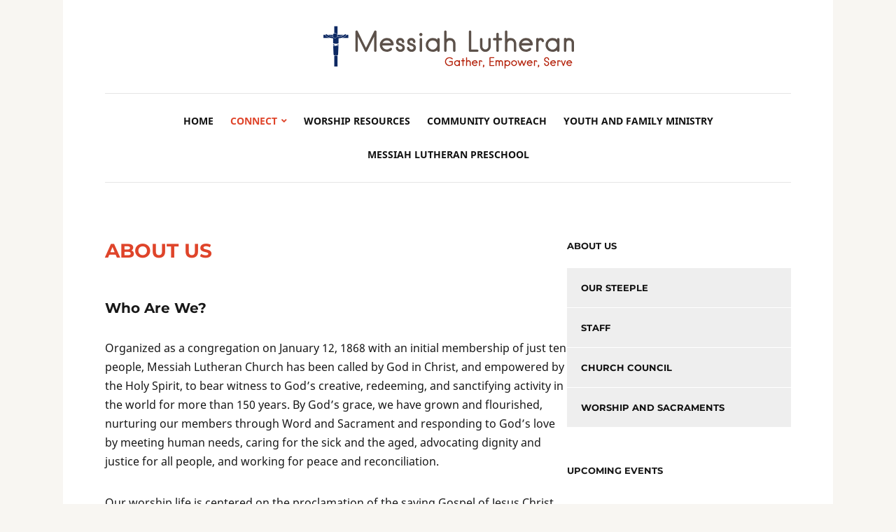

--- FILE ---
content_type: text/html; charset=UTF-8
request_url: https://messiahsouth.org/about-us/
body_size: 7914
content:
<!DOCTYPE html>
<html lang="en-US">
<head>
	<meta charset="UTF-8" />
	<meta http-equiv="X-UA-Compatible" content="IE=edge" />
	<meta name="viewport" content="width=device-width, initial-scale=1.0" />
<link rel="profile" href="//gmpg.org/xfn/11" />
	<title>About Us &#8211; Messiah Lutheran Church</title>
<meta name='robots' content='max-image-preview:large' />
	<style>img:is([sizes="auto" i], [sizes^="auto," i]) { contain-intrinsic-size: 3000px 1500px }</style>
	<link rel="alternate" type="application/rss+xml" title="Messiah Lutheran Church &raquo; Feed" href="https://messiahsouth.org/feed/" />
<link rel="alternate" type="application/rss+xml" title="Messiah Lutheran Church &raquo; Comments Feed" href="https://messiahsouth.org/comments/feed/" />
<link rel="preload" as="image" href="https://messiahsouth.org/wp-content/uploads/2018/09/cropped-Temp-Logo.png" fetchpriority="high" /><script type="text/javascript">
/* <![CDATA[ */
window._wpemojiSettings = {"baseUrl":"https:\/\/s.w.org\/images\/core\/emoji\/16.0.1\/72x72\/","ext":".png","svgUrl":"https:\/\/s.w.org\/images\/core\/emoji\/16.0.1\/svg\/","svgExt":".svg","source":{"concatemoji":"https:\/\/messiahsouth.org\/wp-includes\/js\/wp-emoji-release.min.js?ver=6.8.3"}};
/*! This file is auto-generated */
!function(s,n){var o,i,e;function c(e){try{var t={supportTests:e,timestamp:(new Date).valueOf()};sessionStorage.setItem(o,JSON.stringify(t))}catch(e){}}function p(e,t,n){e.clearRect(0,0,e.canvas.width,e.canvas.height),e.fillText(t,0,0);var t=new Uint32Array(e.getImageData(0,0,e.canvas.width,e.canvas.height).data),a=(e.clearRect(0,0,e.canvas.width,e.canvas.height),e.fillText(n,0,0),new Uint32Array(e.getImageData(0,0,e.canvas.width,e.canvas.height).data));return t.every(function(e,t){return e===a[t]})}function u(e,t){e.clearRect(0,0,e.canvas.width,e.canvas.height),e.fillText(t,0,0);for(var n=e.getImageData(16,16,1,1),a=0;a<n.data.length;a++)if(0!==n.data[a])return!1;return!0}function f(e,t,n,a){switch(t){case"flag":return n(e,"\ud83c\udff3\ufe0f\u200d\u26a7\ufe0f","\ud83c\udff3\ufe0f\u200b\u26a7\ufe0f")?!1:!n(e,"\ud83c\udde8\ud83c\uddf6","\ud83c\udde8\u200b\ud83c\uddf6")&&!n(e,"\ud83c\udff4\udb40\udc67\udb40\udc62\udb40\udc65\udb40\udc6e\udb40\udc67\udb40\udc7f","\ud83c\udff4\u200b\udb40\udc67\u200b\udb40\udc62\u200b\udb40\udc65\u200b\udb40\udc6e\u200b\udb40\udc67\u200b\udb40\udc7f");case"emoji":return!a(e,"\ud83e\udedf")}return!1}function g(e,t,n,a){var r="undefined"!=typeof WorkerGlobalScope&&self instanceof WorkerGlobalScope?new OffscreenCanvas(300,150):s.createElement("canvas"),o=r.getContext("2d",{willReadFrequently:!0}),i=(o.textBaseline="top",o.font="600 32px Arial",{});return e.forEach(function(e){i[e]=t(o,e,n,a)}),i}function t(e){var t=s.createElement("script");t.src=e,t.defer=!0,s.head.appendChild(t)}"undefined"!=typeof Promise&&(o="wpEmojiSettingsSupports",i=["flag","emoji"],n.supports={everything:!0,everythingExceptFlag:!0},e=new Promise(function(e){s.addEventListener("DOMContentLoaded",e,{once:!0})}),new Promise(function(t){var n=function(){try{var e=JSON.parse(sessionStorage.getItem(o));if("object"==typeof e&&"number"==typeof e.timestamp&&(new Date).valueOf()<e.timestamp+604800&&"object"==typeof e.supportTests)return e.supportTests}catch(e){}return null}();if(!n){if("undefined"!=typeof Worker&&"undefined"!=typeof OffscreenCanvas&&"undefined"!=typeof URL&&URL.createObjectURL&&"undefined"!=typeof Blob)try{var e="postMessage("+g.toString()+"("+[JSON.stringify(i),f.toString(),p.toString(),u.toString()].join(",")+"));",a=new Blob([e],{type:"text/javascript"}),r=new Worker(URL.createObjectURL(a),{name:"wpTestEmojiSupports"});return void(r.onmessage=function(e){c(n=e.data),r.terminate(),t(n)})}catch(e){}c(n=g(i,f,p,u))}t(n)}).then(function(e){for(var t in e)n.supports[t]=e[t],n.supports.everything=n.supports.everything&&n.supports[t],"flag"!==t&&(n.supports.everythingExceptFlag=n.supports.everythingExceptFlag&&n.supports[t]);n.supports.everythingExceptFlag=n.supports.everythingExceptFlag&&!n.supports.flag,n.DOMReady=!1,n.readyCallback=function(){n.DOMReady=!0}}).then(function(){return e}).then(function(){var e;n.supports.everything||(n.readyCallback(),(e=n.source||{}).concatemoji?t(e.concatemoji):e.wpemoji&&e.twemoji&&(t(e.twemoji),t(e.wpemoji)))}))}((window,document),window._wpemojiSettings);
/* ]]> */
</script>
<style id='wp-emoji-styles-inline-css' type='text/css'>

	img.wp-smiley, img.emoji {
		display: inline !important;
		border: none !important;
		box-shadow: none !important;
		height: 1em !important;
		width: 1em !important;
		margin: 0 0.07em !important;
		vertical-align: -0.1em !important;
		background: none !important;
		padding: 0 !important;
	}
</style>
<link rel='stylesheet' id='wp-block-library-css' href='https://messiahsouth.org/wp-includes/css/dist/block-library/style.min.css?ver=6.8.3' type='text/css' media='all' />
<style id='classic-theme-styles-inline-css' type='text/css'>
/*! This file is auto-generated */
.wp-block-button__link{color:#fff;background-color:#32373c;border-radius:9999px;box-shadow:none;text-decoration:none;padding:calc(.667em + 2px) calc(1.333em + 2px);font-size:1.125em}.wp-block-file__button{background:#32373c;color:#fff;text-decoration:none}
</style>
<style id='global-styles-inline-css' type='text/css'>
:root{--wp--preset--aspect-ratio--square: 1;--wp--preset--aspect-ratio--4-3: 4/3;--wp--preset--aspect-ratio--3-4: 3/4;--wp--preset--aspect-ratio--3-2: 3/2;--wp--preset--aspect-ratio--2-3: 2/3;--wp--preset--aspect-ratio--16-9: 16/9;--wp--preset--aspect-ratio--9-16: 9/16;--wp--preset--color--black: #000000;--wp--preset--color--cyan-bluish-gray: #abb8c3;--wp--preset--color--white: #ffffff;--wp--preset--color--pale-pink: #f78da7;--wp--preset--color--vivid-red: #cf2e2e;--wp--preset--color--luminous-vivid-orange: #ff6900;--wp--preset--color--luminous-vivid-amber: #fcb900;--wp--preset--color--light-green-cyan: #7bdcb5;--wp--preset--color--vivid-green-cyan: #00d084;--wp--preset--color--pale-cyan-blue: #8ed1fc;--wp--preset--color--vivid-cyan-blue: #0693e3;--wp--preset--color--vivid-purple: #9b51e0;--wp--preset--gradient--vivid-cyan-blue-to-vivid-purple: linear-gradient(135deg,rgba(6,147,227,1) 0%,rgb(155,81,224) 100%);--wp--preset--gradient--light-green-cyan-to-vivid-green-cyan: linear-gradient(135deg,rgb(122,220,180) 0%,rgb(0,208,130) 100%);--wp--preset--gradient--luminous-vivid-amber-to-luminous-vivid-orange: linear-gradient(135deg,rgba(252,185,0,1) 0%,rgba(255,105,0,1) 100%);--wp--preset--gradient--luminous-vivid-orange-to-vivid-red: linear-gradient(135deg,rgba(255,105,0,1) 0%,rgb(207,46,46) 100%);--wp--preset--gradient--very-light-gray-to-cyan-bluish-gray: linear-gradient(135deg,rgb(238,238,238) 0%,rgb(169,184,195) 100%);--wp--preset--gradient--cool-to-warm-spectrum: linear-gradient(135deg,rgb(74,234,220) 0%,rgb(151,120,209) 20%,rgb(207,42,186) 40%,rgb(238,44,130) 60%,rgb(251,105,98) 80%,rgb(254,248,76) 100%);--wp--preset--gradient--blush-light-purple: linear-gradient(135deg,rgb(255,206,236) 0%,rgb(152,150,240) 100%);--wp--preset--gradient--blush-bordeaux: linear-gradient(135deg,rgb(254,205,165) 0%,rgb(254,45,45) 50%,rgb(107,0,62) 100%);--wp--preset--gradient--luminous-dusk: linear-gradient(135deg,rgb(255,203,112) 0%,rgb(199,81,192) 50%,rgb(65,88,208) 100%);--wp--preset--gradient--pale-ocean: linear-gradient(135deg,rgb(255,245,203) 0%,rgb(182,227,212) 50%,rgb(51,167,181) 100%);--wp--preset--gradient--electric-grass: linear-gradient(135deg,rgb(202,248,128) 0%,rgb(113,206,126) 100%);--wp--preset--gradient--midnight: linear-gradient(135deg,rgb(2,3,129) 0%,rgb(40,116,252) 100%);--wp--preset--font-size--small: 13px;--wp--preset--font-size--medium: 20px;--wp--preset--font-size--large: 36px;--wp--preset--font-size--x-large: 42px;--wp--preset--spacing--20: 0.44rem;--wp--preset--spacing--30: 0.67rem;--wp--preset--spacing--40: 1rem;--wp--preset--spacing--50: 1.5rem;--wp--preset--spacing--60: 2.25rem;--wp--preset--spacing--70: 3.38rem;--wp--preset--spacing--80: 5.06rem;--wp--preset--shadow--natural: 6px 6px 9px rgba(0, 0, 0, 0.2);--wp--preset--shadow--deep: 12px 12px 50px rgba(0, 0, 0, 0.4);--wp--preset--shadow--sharp: 6px 6px 0px rgba(0, 0, 0, 0.2);--wp--preset--shadow--outlined: 6px 6px 0px -3px rgba(255, 255, 255, 1), 6px 6px rgba(0, 0, 0, 1);--wp--preset--shadow--crisp: 6px 6px 0px rgba(0, 0, 0, 1);}:where(.is-layout-flex){gap: 0.5em;}:where(.is-layout-grid){gap: 0.5em;}body .is-layout-flex{display: flex;}.is-layout-flex{flex-wrap: wrap;align-items: center;}.is-layout-flex > :is(*, div){margin: 0;}body .is-layout-grid{display: grid;}.is-layout-grid > :is(*, div){margin: 0;}:where(.wp-block-columns.is-layout-flex){gap: 2em;}:where(.wp-block-columns.is-layout-grid){gap: 2em;}:where(.wp-block-post-template.is-layout-flex){gap: 1.25em;}:where(.wp-block-post-template.is-layout-grid){gap: 1.25em;}.has-black-color{color: var(--wp--preset--color--black) !important;}.has-cyan-bluish-gray-color{color: var(--wp--preset--color--cyan-bluish-gray) !important;}.has-white-color{color: var(--wp--preset--color--white) !important;}.has-pale-pink-color{color: var(--wp--preset--color--pale-pink) !important;}.has-vivid-red-color{color: var(--wp--preset--color--vivid-red) !important;}.has-luminous-vivid-orange-color{color: var(--wp--preset--color--luminous-vivid-orange) !important;}.has-luminous-vivid-amber-color{color: var(--wp--preset--color--luminous-vivid-amber) !important;}.has-light-green-cyan-color{color: var(--wp--preset--color--light-green-cyan) !important;}.has-vivid-green-cyan-color{color: var(--wp--preset--color--vivid-green-cyan) !important;}.has-pale-cyan-blue-color{color: var(--wp--preset--color--pale-cyan-blue) !important;}.has-vivid-cyan-blue-color{color: var(--wp--preset--color--vivid-cyan-blue) !important;}.has-vivid-purple-color{color: var(--wp--preset--color--vivid-purple) !important;}.has-black-background-color{background-color: var(--wp--preset--color--black) !important;}.has-cyan-bluish-gray-background-color{background-color: var(--wp--preset--color--cyan-bluish-gray) !important;}.has-white-background-color{background-color: var(--wp--preset--color--white) !important;}.has-pale-pink-background-color{background-color: var(--wp--preset--color--pale-pink) !important;}.has-vivid-red-background-color{background-color: var(--wp--preset--color--vivid-red) !important;}.has-luminous-vivid-orange-background-color{background-color: var(--wp--preset--color--luminous-vivid-orange) !important;}.has-luminous-vivid-amber-background-color{background-color: var(--wp--preset--color--luminous-vivid-amber) !important;}.has-light-green-cyan-background-color{background-color: var(--wp--preset--color--light-green-cyan) !important;}.has-vivid-green-cyan-background-color{background-color: var(--wp--preset--color--vivid-green-cyan) !important;}.has-pale-cyan-blue-background-color{background-color: var(--wp--preset--color--pale-cyan-blue) !important;}.has-vivid-cyan-blue-background-color{background-color: var(--wp--preset--color--vivid-cyan-blue) !important;}.has-vivid-purple-background-color{background-color: var(--wp--preset--color--vivid-purple) !important;}.has-black-border-color{border-color: var(--wp--preset--color--black) !important;}.has-cyan-bluish-gray-border-color{border-color: var(--wp--preset--color--cyan-bluish-gray) !important;}.has-white-border-color{border-color: var(--wp--preset--color--white) !important;}.has-pale-pink-border-color{border-color: var(--wp--preset--color--pale-pink) !important;}.has-vivid-red-border-color{border-color: var(--wp--preset--color--vivid-red) !important;}.has-luminous-vivid-orange-border-color{border-color: var(--wp--preset--color--luminous-vivid-orange) !important;}.has-luminous-vivid-amber-border-color{border-color: var(--wp--preset--color--luminous-vivid-amber) !important;}.has-light-green-cyan-border-color{border-color: var(--wp--preset--color--light-green-cyan) !important;}.has-vivid-green-cyan-border-color{border-color: var(--wp--preset--color--vivid-green-cyan) !important;}.has-pale-cyan-blue-border-color{border-color: var(--wp--preset--color--pale-cyan-blue) !important;}.has-vivid-cyan-blue-border-color{border-color: var(--wp--preset--color--vivid-cyan-blue) !important;}.has-vivid-purple-border-color{border-color: var(--wp--preset--color--vivid-purple) !important;}.has-vivid-cyan-blue-to-vivid-purple-gradient-background{background: var(--wp--preset--gradient--vivid-cyan-blue-to-vivid-purple) !important;}.has-light-green-cyan-to-vivid-green-cyan-gradient-background{background: var(--wp--preset--gradient--light-green-cyan-to-vivid-green-cyan) !important;}.has-luminous-vivid-amber-to-luminous-vivid-orange-gradient-background{background: var(--wp--preset--gradient--luminous-vivid-amber-to-luminous-vivid-orange) !important;}.has-luminous-vivid-orange-to-vivid-red-gradient-background{background: var(--wp--preset--gradient--luminous-vivid-orange-to-vivid-red) !important;}.has-very-light-gray-to-cyan-bluish-gray-gradient-background{background: var(--wp--preset--gradient--very-light-gray-to-cyan-bluish-gray) !important;}.has-cool-to-warm-spectrum-gradient-background{background: var(--wp--preset--gradient--cool-to-warm-spectrum) !important;}.has-blush-light-purple-gradient-background{background: var(--wp--preset--gradient--blush-light-purple) !important;}.has-blush-bordeaux-gradient-background{background: var(--wp--preset--gradient--blush-bordeaux) !important;}.has-luminous-dusk-gradient-background{background: var(--wp--preset--gradient--luminous-dusk) !important;}.has-pale-ocean-gradient-background{background: var(--wp--preset--gradient--pale-ocean) !important;}.has-electric-grass-gradient-background{background: var(--wp--preset--gradient--electric-grass) !important;}.has-midnight-gradient-background{background: var(--wp--preset--gradient--midnight) !important;}.has-small-font-size{font-size: var(--wp--preset--font-size--small) !important;}.has-medium-font-size{font-size: var(--wp--preset--font-size--medium) !important;}.has-large-font-size{font-size: var(--wp--preset--font-size--large) !important;}.has-x-large-font-size{font-size: var(--wp--preset--font-size--x-large) !important;}
:where(.wp-block-post-template.is-layout-flex){gap: 1.25em;}:where(.wp-block-post-template.is-layout-grid){gap: 1.25em;}
:where(.wp-block-columns.is-layout-flex){gap: 2em;}:where(.wp-block-columns.is-layout-grid){gap: 2em;}
:root :where(.wp-block-pullquote){font-size: 1.5em;line-height: 1.6;}
</style>
<link rel='stylesheet' id='endurance-style-css' href='https://messiahsouth.org/wp-content/themes/endurance/style.css?ver=1.2.5' type='text/css' media='all' />
<link rel='stylesheet' id='ilovewp-icomoon-css' href='https://messiahsouth.org/wp-content/themes/endurance/css/icomoon.css?ver=1.2.5' type='text/css' media='all' />
<script type="text/javascript" src="https://messiahsouth.org/wp-includes/js/jquery/jquery.min.js?ver=3.7.1" id="jquery-core-js"></script>
<script type="text/javascript" src="https://messiahsouth.org/wp-includes/js/jquery/jquery-migrate.min.js?ver=3.4.1" id="jquery-migrate-js"></script>
<script type="text/javascript" src="https://messiahsouth.org/wp-content/themes/endurance/js/superfish.min.js?ver=1" id="jquery-superfish-js"></script>
<script type="text/javascript" src="https://messiahsouth.org/wp-content/themes/endurance/js/jquery.flexslider-min.js?ver=1" id="jquery-flexslider-js"></script>
<link rel="https://api.w.org/" href="https://messiahsouth.org/wp-json/" /><link rel="alternate" title="JSON" type="application/json" href="https://messiahsouth.org/wp-json/wp/v2/pages/2902" /><link rel="EditURI" type="application/rsd+xml" title="RSD" href="https://messiahsouth.org/xmlrpc.php?rsd" />
<meta name="generator" content="WordPress 6.8.3" />
<link rel="canonical" href="https://messiahsouth.org/about-us/" />
<link rel='shortlink' href='https://messiahsouth.org/?p=2902' />
<link rel="alternate" title="oEmbed (JSON)" type="application/json+oembed" href="https://messiahsouth.org/wp-json/oembed/1.0/embed?url=https%3A%2F%2Fmessiahsouth.org%2Fabout-us%2F" />
<link rel="alternate" title="oEmbed (XML)" type="text/xml+oembed" href="https://messiahsouth.org/wp-json/oembed/1.0/embed?url=https%3A%2F%2Fmessiahsouth.org%2Fabout-us%2F&#038;format=xml" />
<link rel="icon" href="https://messiahsouth.org/wp-content/uploads/2019/01/cropped-Untitled-design-32x32.png" sizes="32x32" />
<link rel="icon" href="https://messiahsouth.org/wp-content/uploads/2019/01/cropped-Untitled-design-192x192.png" sizes="192x192" />
<link rel="apple-touch-icon" href="https://messiahsouth.org/wp-content/uploads/2019/01/cropped-Untitled-design-180x180.png" />
<meta name="msapplication-TileImage" content="https://messiahsouth.org/wp-content/uploads/2019/01/cropped-Untitled-design-270x270.png" />

</head>

<body class="wp-singular page-template-default page page-id-2902 page-parent wp-custom-logo wp-embed-responsive wp-theme-endurance page-header-centered">


<div id="container">

	<div class="site-wrapper-all site-wrapper-boxed">

		<a class="skip-link screen-reader-text" href="#site-main">Skip to content</a>

		<header id="site-masthead" class="site-section site-section-masthead">
			<div class="site-section-wrapper site-section-wrapper-masthead">
				<div id="site-logo"><a href="https://messiahsouth.org/" class="custom-logo-link" rel="home"><img width="381" height="73" src="https://messiahsouth.org/wp-content/uploads/2018/09/cropped-Temp-Logo.png" class="custom-logo" alt="Logo for Messiah Lutheran Church" decoding="async" srcset="https://messiahsouth.org/wp-content/uploads/2018/09/cropped-Temp-Logo.png 381w, https://messiahsouth.org/wp-content/uploads/2018/09/cropped-Temp-Logo-300x57.png 300w" sizes="(max-width: 381px) 100vw, 381px" /></a></div><!-- #site-logo -->
					<div id="site-section-primary-menu">
					<span id="site-mobile-menu-toggle">
	<button class="site-toggle-anchor">
		<span class="site-toggle-icon site-toggle-icon-open is-visible icon-icomoon ilovewp-icon-bars"></span>
		<span class="site-toggle-label site-toggle-label-open is-visible">Menu</span>
		<span class="site-toggle-icon site-toggle-icon-close icon-icomoon ilovewp-icon-bars"></span>
		<span class="site-toggle-label site-toggle-label-close">Menu</span>
	</button><!-- .site-toggle-anchor -->
</span><!-- #site-mobile-menu-toggle --><div id="site-mobile-menu">
	<div class="menu-wrapper">

				<nav class="mobile-menu" aria-label="Mobile Menu">
			<ul id="menu-main" class="menu"><li id="menu-item-5238" class="menu-item menu-item-type-post_type menu-item-object-page menu-item-home menu-item-5238"><a href="https://messiahsouth.org/">Home</a></li>
<li id="menu-item-5252" class="menu-item menu-item-type-post_type menu-item-object-page current-menu-ancestor current-menu-parent current_page_parent current_page_ancestor menu-item-has-children menu-item-5252"><a href="https://messiahsouth.org/connect/">Connect</a><button class="sub-menu-toggle toggle-anchor"><span class="screen-reader-text">Show sub menu</span><i class="icon-icomoon ilovewp-icon-chevron-down"></i></span></button>
<ul class="sub-menu">
	<li id="menu-item-5239" class="menu-item menu-item-type-post_type menu-item-object-page current-menu-item page_item page-item-2902 current_page_item menu-item-5239"><a href="https://messiahsouth.org/about-us/" aria-current="page">About Us</a></li>
</ul>
</li>
<li id="menu-item-6139" class="menu-item menu-item-type-post_type menu-item-object-page menu-item-6139"><a href="https://messiahsouth.org/worship-resources/">Worship Resources</a></li>
<li id="menu-item-5241" class="menu-item menu-item-type-post_type menu-item-object-page menu-item-5241"><a href="https://messiahsouth.org/community/">Community Outreach</a></li>
<li id="menu-item-5240" class="menu-item menu-item-type-post_type menu-item-object-page menu-item-5240"><a href="https://messiahsouth.org/youth-and-family-ministry/">Youth and Family Ministry</a></li>
<li id="menu-item-5242" class="menu-item menu-item-type-post_type menu-item-object-page menu-item-5242"><a href="https://messiahsouth.org/messiah-preschool/">Messiah Lutheran Preschool</a></li>
</ul>		</nav><!-- .mobile-menu -->
	</div><!-- .menu-wrapper -->
</div><!-- #site-mobile-menu -->
					<nav id="site-primary-nav">

					<ul id="site-primary-menu" class="large-nav sf-menu"><li class="menu-item menu-item-type-post_type menu-item-object-page menu-item-home menu-item-5238"><a href="https://messiahsouth.org/">Home</a></li>
<li class="menu-item menu-item-type-post_type menu-item-object-page current-menu-ancestor current-menu-parent current_page_parent current_page_ancestor menu-item-has-children menu-item-5252"><a href="https://messiahsouth.org/connect/">Connect</a>
<ul class="sub-menu">
	<li class="menu-item menu-item-type-post_type menu-item-object-page current-menu-item page_item page-item-2902 current_page_item menu-item-5239"><a href="https://messiahsouth.org/about-us/" aria-current="page">About Us</a></li>
</ul>
</li>
<li class="menu-item menu-item-type-post_type menu-item-object-page menu-item-6139"><a href="https://messiahsouth.org/worship-resources/">Worship Resources</a></li>
<li class="menu-item menu-item-type-post_type menu-item-object-page menu-item-5241"><a href="https://messiahsouth.org/community/">Community Outreach</a></li>
<li class="menu-item menu-item-type-post_type menu-item-object-page menu-item-5240"><a href="https://messiahsouth.org/youth-and-family-ministry/">Youth and Family Ministry</a></li>
<li class="menu-item menu-item-type-post_type menu-item-object-page menu-item-5242"><a href="https://messiahsouth.org/messiah-preschool/">Messiah Lutheran Preschool</a></li>
</ul>				</nav><!-- #site-primary-nav -->
				</div><!-- #site-section-primary-menu -->
			</div><!-- .site-section-wrapper .site-section-wrapper-masthead -->
		</header><!-- #site-masthead .site-section-masthead -->
<main id="site-main">

	
	<div class="site-page-content">
		<div class="site-section-wrapper site-section-wrapper-main">

			<div class="site-column-content"><div class="site-column-content-wrapper"><h1 class="page-title"><span class="page-title-span">About Us</span></h1><div class="entry-content">
<h4 class="wp-block-heading">Who Are We?</h4>



<p>Organized as a congregation on January 12, 1868 with an initial membership of just ten people, Messiah Lutheran Church has been called by God in Christ, and empowered by the Holy Spirit, to bear witness to God’s creative, redeeming, and sanctifying activity in the world for more than 150 years. By God’s grace, we have grown and flourished, nurturing our members through Word and Sacrament and responding to God’s love by meeting human needs, caring for the sick and the aged, advocating dignity and justice for all people, and working for peace and reconciliation.</p>



<p>Our worship life is centered on the proclamation of the saving Gospel of Jesus Christ. Holy Communion is celebrated each Sunday according to the historic pattern of the Church. Outstanding musicians and enthusiastic volunteer choirs provide dedicated leadership. Adults and youth alike serve as readers, communion servers, and ministers of hospitality.</p>



<h4 class="wp-block-heading">What do we do?</h4>



<p>Over the past several years, we have become involved in many exciting ministries to the community.  We offer non-perishable food to those in need. We are proud to be a member congregation of Family Promise of Lycoming County, a multi-congregation effort assisting homeless families in securing permanent, affordable housing.</p>



<p>Besides these missions, we are blessed to be able to serve the community by operating a preschool where children 3-5 years of age can come to learn social skills and get a head start on academics in a loving, Christian atmosphere. And each summer, we reach out to the surrounding community by offering a week of Vacation Bible School to children age 4-12; our youth are always eager to assist the adult leaders in this venture. In addition to these important ministries we offer a church women’s group (Women of the ELCA), as well as many dedicated volunteers who keep things running.</p>



<h4 class="wp-block-heading">Who&#8217;s welcome?</h4>



<p>Everyone! This is Christ&#8217;s church and it is open to all. There is a place for you here. It is our great joy to partner with community groups like the Boy Scouts, Sit Happens,  South Williamsport Youth Football and Cheer, and Little League Baseball, to help make South Williamsport a better place to live. Check out the calendar for more opportunities. May the grace and peace of Christ be ever with you!</p>
</div><!-- .entry-content --></div><!-- .site-column-content-wrapper --></div><!-- .site-column-content --><div class="site-column-aside">

			<div class="site-column-aside-wrapper">

				<div class="widget widget_nav_menu widget-ilovewp-related-pages"><div class="related-pages-wrapper"><p class="widget-title">About Us</p><ul class="ilovewp-related-pages"><li class="menu-item ilovewp-related-page"><a href="https://messiahsouth.org/about-us/our-steeple/">Our Steeple</a></li><!-- .ilovewp-related-page --><li class="menu-item ilovewp-related-page"><a href="https://messiahsouth.org/about-us/staff/">Staff</a></li><!-- .ilovewp-related-page --><li class="menu-item ilovewp-related-page"><a href="https://messiahsouth.org/about-us/church-council/">Church Council</a></li><!-- .ilovewp-related-page --><li class="menu-item ilovewp-related-page"><a href="https://messiahsouth.org/about-us/worship-and-sacraments/">Worship and Sacraments</a></li><!-- .ilovewp-related-page --></ul><!-- .ilovewp-related-pages -->
	</div><!-- .related-pages-wrapper --></div><!-- .widget .widget_nav_menu .widget-ilovewp-related-pages --><div class="widget_text widget widget_custom_html clearfix" id="custom_html-4"><p class="widget-title">Upcoming Events</p><div class="textwidget custom-html-widget"><iframe width="320" height="300" frameborder="0" src="//www.view-events.com/calendar/views/listview.aspx?ci=L6J4I3L6J4H2F0M7I3&list_by=dayspan&DayCount=7&select_by=all_interest_groups&igd="></iframe></div></div><div class="widget widget_text clearfix" id="text-5"><p class="widget-title">Contact Us</p>			<div class="textwidget"><p><strong>Office Address:</strong><br />
Messiah Lutheran Church<br />
324 South Howard Street<br />
South Williamsport, PA 17702<br />
<strong>Office Hours:</strong><br />
Monday-Thursday, 9:00 a.m.-3:00 p.m.<br />
Friday, 9:00 a.m.-12:00 p.m.<br />
<strong>Non-emergency Phone:</strong>  (570) 326-9171<br />
<strong>Email: </strong> messiahoffice@comcast.net</p>
<p><strong>Pastoral Emergency:</strong><br />
Pastor Jeff LeCrone is currently our pastoral care pastor. To reach him, please call (570) 326-9171. This number is available 24 hours a day. During working hours, office staff will assist you in contacting the Pastor. When the office is closed, you will be asked to press &#8220;3&#8221; for a Pastoral emergency. When you press &#8220;3&#8221; you will be connected to the Pastor.</p>
</div>
		</div>
			</div><!-- .site-column-aside-wrapper -->

		</div><!-- .site-column-aside -->
		</div><!-- .site-section-wrapper .site-section-wrapper-main -->
	</div><!-- .site-page-content -->

	
</main><!-- #site-main -->
	

		<footer id="site-footer" class="site-section site-section-footer">
			<div class="site-section-wrapper site-section-wrapper-footer">

				<div class="site-columns-footer">

					<div class="site-column site-column-1">
						<div class="site-column-wrapper">
															<div id="search-5" class="widget widget_search"><div class="widget-content-wrapper"><p class="widget-title"><span class="page-title-span">Search</span></p><form role="search" method="get" id="searchform" class="searchform" action="https://messiahsouth.org/">
				<div>
					<label class="screen-reader-text" for="s">Search for:</label>
					<input type="text" value="" name="s" id="s" />
					<input type="submit" id="searchsubmit" value="Search" />
				</div>
			</form></div><!-- .widget-content-wrapper --></div><div id="custom_html-5" class="widget_text widget widget_custom_html"><div class="widget_text widget-content-wrapper"><div class="textwidget custom-html-widget"></div></div><!-- .widget-content-wrapper --></div>													</div><!-- .site-column-wrapper -->
					</div><!-- .site-column .site-column-1 --><div class="site-column site-column-4">
						<div class="site-column-wrapper">
															<div id="mc4wp_form_widget-2" class="widget widget_mc4wp_form_widget"><div class="widget-content-wrapper"><p class="widget-title"><span class="page-title-span">Signup for the Messenger Newsletter!</span></p><script>(function() {
	window.mc4wp = window.mc4wp || {
		listeners: [],
		forms: {
			on: function(evt, cb) {
				window.mc4wp.listeners.push(
					{
						event   : evt,
						callback: cb
					}
				);
			}
		}
	}
})();
</script><!-- Mailchimp for WordPress v4.10.7 - https://wordpress.org/plugins/mailchimp-for-wp/ --><form id="mc4wp-form-1" class="mc4wp-form mc4wp-form-5342" method="post" data-id="5342" data-name="Signup for the Messiah Messenger Newsletter" ><div class="mc4wp-form-fields"><p>
    <label>First Name</label>
    <input type="text" name="FNAME" required="*">
</p>
<p>
    <label>Last Name</label>
    <input type="text" name="LNAME" required="*">
</p>
<p>
	<label>Email address: </label>
	<input type="email" name="EMAIL" required="*" />
</p>


<p><p>
    <input type="submit" value="Subscribe">
</p>
</div><label style="display: none !important;">Leave this field empty if you're human: <input type="text" name="_mc4wp_honeypot" value="" tabindex="-1" autocomplete="off" /></label><input type="hidden" name="_mc4wp_timestamp" value="1762888531" /><input type="hidden" name="_mc4wp_form_id" value="5342" /><input type="hidden" name="_mc4wp_form_element_id" value="mc4wp-form-1" /><div class="mc4wp-response"></div></form><!-- / Mailchimp for WordPress Plugin --></div><!-- .widget-content-wrapper --></div>													</div><!-- .site-column-wrapper -->
					</div><!-- .site-column .site-column-4 -->
				</div><!-- .site-columns-footer -->

			</div><!-- .site-section-wrapper .site-section-wrapper-footer -->

		</footer><!-- #site-footer .site-section-footer -->
		<div id="site-footer-credit">
			<div class="site-section-wrapper site-section-wrapper-footer-credit">
								<p class="site-credit">Copyright &copy; 2025 Messiah Lutheran Church. All Rights Reserved.  <span class="theme-credit">Theme by <a href="https://www.ilovewp.com/" rel="designer noopener external" target="_blank">ILOVEWP</a></span></p>
			</div><!-- .site-section-wrapper .site-section-wrapper-footer-credit -->
		</div><!-- #site-footer-credit -->

	</div><!-- .site-wrapper-all .site-wrapper-boxed -->

</div><!-- #container -->

<script type="speculationrules">
{"prefetch":[{"source":"document","where":{"and":[{"href_matches":"\/*"},{"not":{"href_matches":["\/wp-*.php","\/wp-admin\/*","\/wp-content\/uploads\/*","\/wp-content\/*","\/wp-content\/plugins\/*","\/wp-content\/themes\/endurance\/*","\/*\\?(.+)"]}},{"not":{"selector_matches":"a[rel~=\"nofollow\"]"}},{"not":{"selector_matches":".no-prefetch, .no-prefetch a"}}]},"eagerness":"conservative"}]}
</script>
<script>(function() {function maybePrefixUrlField () {
  const value = this.value.trim()
  if (value !== '' && value.indexOf('http') !== 0) {
    this.value = 'http://' + value
  }
}

const urlFields = document.querySelectorAll('.mc4wp-form input[type="url"]')
for (let j = 0; j < urlFields.length; j++) {
  urlFields[j].addEventListener('blur', maybePrefixUrlField)
}
})();</script><script type="text/javascript" src="https://messiahsouth.org/wp-content/themes/endurance/js/endurance.js?ver=1.2.5" id="endurance-scripts-js"></script>
<script type="text/javascript" defer src="https://messiahsouth.org/wp-content/plugins/mailchimp-for-wp/assets/js/forms.js?ver=4.10.7" id="mc4wp-forms-api-js"></script>
</body>
</html>

--- FILE ---
content_type: text/css
request_url: https://messiahsouth.org/wp-content/themes/endurance/style.css?ver=1.2.5
body_size: 10930
content:
/*********

Theme Name: Endurance
Theme URI: https://www.ilovewp.com/themes/endurance/
Description: Endurance is a free WordPress theme for church websites, ngo websites, nonprofits, governmental and nongovernmental websites, such as schools, kindergartens, museums, etc. The homepage can display 3 Featured Pages. Inner pages have an automatic menu that links to your parent and child pages. 
Version: 1.2.5
Requires PHP: 7.0
Tested up to: 6.7
Author: ilovewpcom
Author URI: https://www.ilovewp.com/
License: GNU General Public License v3 or later
License URI: http://www.gnu.org/licenses/gpl-3.0.html
Text Domain: endurance
Tags: blog, education, news, custom-logo, custom-header, footer-widgets, two-columns, right-sidebar, custom-background, custom-colors, custom-menu, editor-style, featured-images, full-width-template, rtl-language-support, sticky-post, theme-options, threaded-comments, translation-ready
*/

/* montserrat-regular - latin_cyrillic */
@font-face {
  font-family: "Montserrat";
  font-style: normal;
  font-weight: 400;
  font-display: swap;
  src: local(""),
    url("fonts/montserrat-v23-latin_cyrillic-regular.woff2") format("woff2"),
    /* Chrome 26+, Opera 23+, Firefox 39+ */
      url("fonts/montserrat-v23-latin_cyrillic-regular.woff") format("woff"); /* Chrome 6+, Firefox 3.6+, IE 9+, Safari 5.1+ */
}
/* montserrat-700 - latin_cyrillic */
@font-face {
  font-family: "Montserrat";
  font-style: normal;
  font-weight: 700;
  font-display: swap;
  src: local(""),
    url("fonts/montserrat-v23-latin_cyrillic-700.woff2") format("woff2"),
    /* Chrome 26+, Opera 23+, Firefox 39+ */
      url("fonts/montserrat-v23-latin_cyrillic-700.woff") format("woff"); /* Chrome 6+, Firefox 3.6+, IE 9+, Safari 5.1+ */
}

/* noto-sans-regular - latin_cyrillic */
@font-face {
  font-family: "Noto Sans";
  font-style: normal;
  font-weight: 400;
  font-display: swap;
  src: local(""),
    url("fonts/noto-sans-v25-latin_cyrillic-regular.woff2") format("woff2"),
    /* Chrome 26+, Opera 23+, Firefox 39+ */
      url("fonts/noto-sans-v25-latin_cyrillic-regular.woff") format("woff"); /* Chrome 6+, Firefox 3.6+, IE 9+, Safari 5.1+ */
}
/* noto-sans-italic - latin_cyrillic */
@font-face {
  font-family: "Noto Sans";
  font-style: italic;
  font-weight: 400;
  font-display: swap;
  src: local(""),
    url("fonts/noto-sans-v25-latin_cyrillic-italic.woff2") format("woff2"),
    /* Chrome 26+, Opera 23+, Firefox 39+ */
      url("fonts/noto-sans-v25-latin_cyrillic-italic.woff") format("woff"); /* Chrome 6+, Firefox 3.6+, IE 9+, Safari 5.1+ */
}
/* noto-sans-700 - latin_cyrillic */
@font-face {
  font-family: "Noto Sans";
  font-style: normal;
  font-weight: 700;
  font-display: swap;
  src: local(""),
    url("fonts/noto-sans-v25-latin_cyrillic-700.woff2") format("woff2"),
    /* Chrome 26+, Opera 23+, Firefox 39+ */
      url("fonts/noto-sans-v25-latin_cyrillic-700.woff") format("woff"); /* Chrome 6+, Firefox 3.6+, IE 9+, Safari 5.1+ */
}
/* noto-sans-700italic - latin_cyrillic */
@font-face {
  font-family: "Noto Sans";
  font-style: italic;
  font-weight: 700;
  font-display: swap;
  src: local(""),
    url("fonts/noto-sans-v25-latin_cyrillic-700italic.woff2") format("woff2"),
    /* Chrome 26+, Opera 23+, Firefox 39+ */
      url("fonts/noto-sans-v25-latin_cyrillic-700italic.woff") format("woff"); /* Chrome 6+, Firefox 3.6+, IE 9+, Safari 5.1+ */
}

/* --------------------------------------------------------------------------------------------- */
/*	0. CSS Variables
/* --------------------------------------------------------------------------------------------- */

:root {
  /* Typography */
  --endurance-ff-primary: "Noto Sans", -apple-system, BlinkMacSystemFont, Arial,
    sans-serif;
  --endurance-ff-accent: "Montserrat", -apple-system, BlinkMacSystemFont,
    "Helvetica Neue", Helvetica, sans-serif;
  /* Colors */
  --endurance-background-color: #f8f6f2;
  --endurance-footer-background-color: #4e4646;
  --endurance-footercredits-background-color: #585050;
  --endurance-primary-text-color: #181818;
  --endurance-secondary-text-color: #484848;
  --endurance-footer-text-color: #f7f3ee;
  --endurance-link-color: #006e70;
  --endurance-link-color-hover: #df442a;
  --endurance-primary-accent-color: #006e70;
  --endurance-primary-accent-complementary-color: #ffffff;
  --endurance-neutral-color-100: #ffffff;
  --endurance-neutral-color-900: #080808;
  --endurance-border-color-100: rgba(255, 255, 255, 0.1);
  --endurance-border-color-900: rgba(0, 0, 0, 0.1);
}

/*! normalize.css v8.0.1 | MIT License | github.com/necolas/normalize.css */
html {
  font-size: 16px;
  hanging-punctuation: first last;
  line-height: 1.1;
  -ms-text-size-adjust: 100%;
  -webkit-text-size-adjust: 100%;
  -webkit-box-sizing: border-box;
  -moz-box-sizing: border-box;
  box-sizing: border-box;
}

*,
*:before,
*:after {
  -webkit-box-sizing: inherit;
  -moz-box-sizing: inherit;
  box-sizing: inherit;
}

body {
  margin: 0;
}

main {
  display: block;
}

h1 {
  font-size: 2em;
  margin: 0.67em 0;
}

hr {
  box-sizing: content-box; /* 1 */
  height: 0; /* 1 */
  overflow: visible; /* 2 */
}

pre {
  font-family: monospace, monospace; /* 1 */
  font-size: 1em; /* 2 */
}

a {
  background-color: transparent;
}

abbr[title] {
  border-bottom: none; /* 1 */
  text-decoration: underline dotted; /* 2 */
}

b,
strong {
  font-weight: bolder;
}

code,
kbd,
samp {
  font-family: monospace, monospace; /* 1 */
  font-size: 1em; /* 2 */
}

small {
  font-size: 80%;
}

sub,
sup {
  font-size: 75%;
  line-height: 0;
  position: relative;
  vertical-align: baseline;
}

sub {
  bottom: -0.25em;
}

sup {
  top: -0.5em;
}

img {
  border-style: none;
  vertical-align: middle;
}

button,
input,
optgroup,
select,
textarea {
  font-family: inherit; /* 1 */
  font-size: 100%; /* 1 */
  line-height: 1.15; /* 1 */
  margin: 0; /* 2 */
}

button,
input {
  /* 1 */
  overflow: visible;
}

button,
select {
  /* 1 */
  text-transform: none;
}

button::-moz-focus-inner,
[type="button"]::-moz-focus-inner,
[type="reset"]::-moz-focus-inner,
[type="submit"]::-moz-focus-inner {
  border-style: none;
  padding: 0;
}

button:-moz-focusring,
[type="button"]:-moz-focusring,
[type="reset"]:-moz-focusring,
[type="submit"]:-moz-focusring {
  outline: 1px dotted ButtonText;
}

fieldset {
  padding: 0.35em 0.75em 0.625em;
}

legend {
  box-sizing: border-box; /* 1 */
  color: inherit; /* 2 */
  display: table; /* 1 */
  max-width: 100%; /* 1 */
  padding: 0; /* 3 */
  white-space: normal; /* 1 */
}

progress {
  vertical-align: baseline;
}

textarea {
  overflow: auto;
}

[type="checkbox"],
[type="radio"] {
  box-sizing: border-box; /* 1 */
  padding: 0; /* 2 */
}

[type="number"]::-webkit-inner-spin-button,
[type="number"]::-webkit-outer-spin-button {
  height: auto;
}

[type="search"] {
  outline-offset: -2px; /* 2 */
}

[type="search"]::-webkit-search-decoration {
  -webkit-appearance: none;
}

::-webkit-file-upload-button {
  -webkit-appearance: button; /* 1 */
  font: inherit; /* 2 */
}

details {
  display: block;
}

summary {
  display: list-item;
}

template {
  display: none;
}

[hidden] {
  display: none;
}

/* Tables */
table {
  border-top: 0;
  margin-bottom: 2em;
  position: relative;
  table-layout: fixed;
  width: 100%;
  z-index: 1;
}

table th {
  text-align: left;
}

table tr {
  border-bottom: 1px solid #f0f0f0;
}

table th,
table td {
  font-family: inherit;
  font-size: inherit;
  padding: 0.8125rem 1.25rem;
  vertical-align: middle;
}

ul,
ol {
  list-style-position: outside;
  margin: 0;
  padding: 0;
}

ul ul,
ol ol,
ul ol,
ol ul {
  margin: 0;
}

/* Inputs ------------------------------------ */

fieldset {
  border: 1px solid var(--endurance-border-color-900);
  margin: 1.25rem 0;
}

legend {
  font-size: 1rem;
  font-weight: 600;
  padding: 0 1.875rem;
}

label {
  display: block;
  font-size: 1.125rem;
  margin: 0 0 0.5rem 0;
}

input,
textarea,
button {
  font-family: inherit;
  line-height: 1;
  -webkit-transition: background-color 0.25s ease, border-color 0.25s ease;
  -moz-transition: background-color 0.25s ease, border-color 0.25s ease;
  -o-transition: background-color 0.25s ease, border-color 0.25s ease;
  transition: background-color 0.25s ease, border-color 0.25s ease;
}

input,
textarea {
  background-color: var(--endurance-background-color);
  border-color: var(--endurance-border-color-900);
}

input[type="text"],
input[type="password"],
input[type="email"],
input[type="url"],
input[type="date"],
input[type="month"],
input[type="time"],
input[type="datetime"],
input[type="datetime-local"],
input[type="week"],
input[type="number"],
input[type="search"],
input[type="tel"],
input[type="color"],
textarea {
  border-radius: 0;
  border-style: solid;
  border-width: 1px;
  box-shadow: none;
  color: inherit;
  display: block;
  font-size: 1rem;
  font-weight: 500;
  line-height: normal;
  margin: 0;
  max-width: 100%;
  padding: 0.875rem 1.125rem;
  width: 100%;
}

input[type="text"]:focus,
input[type="email"]:focus,
input[type="url"]:focus,
input[type="password"]:focus,
input[type="search"]:focus,
input[type="number"]:focus,
input[type="tel"]:focus,
input[type="range"]:focus,
input[type="date"]:focus,
input[type="month"]:focus,
input[type="week"]:focus,
input[type="time"]:focus,
input[type="datetime"]:focus,
input[type="datetime-local"]:focus,
input[type="color"]:focus,
textarea:focus {
  border-color: var(--endurance-primary-accent-color);
  box-shadow: inset 0 0 0 1px var(--endurance-primary-accent-color);
}

textarea {
  line-height: 1.5;
  width: 100%;
}

select {
  font-family: inherit;
  font-size: inherit;
}

::-webkit-input-placeholder {
  color: var(--endurance-secondary-text-color);
  line-height: normal;
}
::-moz-placeholder {
  color: var(--endurance-secondary-text-color);
  line-height: normal;
}
:-ms-input-placeholder {
  color: var(--endurance-secondary-text-color);
  line-height: normal;
}
:-moz-placeholder {
  color: var(--endurance-secondary-text-color);
  opacity: 1;
  line-height: normal;
}
::placeholder {
  color: var(--endurance-secondary-text-color);
  line-height: normal;
  opacity: 1;
}

input[type="search"]::-webkit-search-decoration,
input[type="search"]::-webkit-search-cancel-button,
input[type="search"]::-webkit-search-results-button,
input[type="search"]::-webkit-search-results-decoration {
  display: none;
}

button,
.button,
.faux-button,
.wp-block-button__link,
:root .wp-block-file__button,
input[type="button"],
input[type="reset"],
input[type="submit"],
:root .woocommerce #respond input#submit,
:root .woocommerce a.button,
:root .woocommerce button.button,
:root .woocommerce input.button {
  background: var(--endurance-primary-accent-color);
  border: none;
  border-radius: 0;
  color: var(--endurance-primary-accent-complementary-color);
  cursor: pointer;
  display: inline-flex;
  font-size: 0.875rem;
  font-weight: 600;
  justify-content: center;
  letter-spacing: 0;
  line-height: 1.3;
  margin: 0;
  padding: 0.75rem 1.25rem;
  text-align: center;
  text-decoration: none;
  text-underline-offset: 4px;
  text-decoration-thickness: 2px;
}

button:hover,
.button:hover,
.faux-button:hover,
.wp-block-button__link:hover,
:root .wp-block-file__button:hover,
input[type="button"]:hover,
input[type="reset"]:hover,
input[type="submit"]:hover,
:root .woocommerce #respond input#submit:hover,
:root .woocommerce a.button:hover,
:root .woocommerce button.button:hover,
:root .woocommerce input.button:hover,
button:focus,
.button:focus,
.faux-button:focus,
.wp-block-button__link:focus,
:root .wp-block-file__button:focus,
input[type="button"]:focus,
input[type="reset"]:focus,
input[type="submit"]:focus,
:root .woocommerce #respond input#submit:focus,
:root .woocommerce a.button:focus,
:root .woocommerce button.button:focus,
:root .woocommerce input.button:focus {
  background: var(--endurance-primary-text-color);
  color: var(--endurance-neutral-color-100);
  text-decoration: underline;
}

button:focus,
.button:focus,
.faux-button:focus,
.wp-block-button__link:focus,
:root .wp-block-file__button:focus,
input[type="button"]:focus,
input[type="reset"]:focus,
input[type="submit"]:focus,
:root .woocommerce #respond input#submit:focus,
:root .woocommerce a.button:focus,
:root .woocommerce button.button:focus,
:root .woocommerce input.button:focus,
.entry-thumbnail:focus-within {
  outline: 2px solid var(--endurance-primary-text-color);
  outline-offset: 2px;
}

p + input[type="submit"] {
  margin-top: 0.75rem;
}

.wp-block-button__link:active,
.wp-block-button__link:focus,
.wp-block-button__link:hover,
.wp-block-button__link:visited {
  color: var(--endurance-background-color);
}

/* Input Reset ------------------------------- */

button.reset,
input.reset,
textarea.reset {
  background: none;
  border: none;
  border-radius: 0;
  box-shadow: none;
  color: inherit;
  font-size: inherit;
  font-weight: inherit;
  letter-spacing: inherit;
  line-height: inherit;
  padding: 0;
  text-transform: none;
}

/*--------------------------------------------------------------
2.0 Accessibility
--------------------------------------------------------------*/

.screen-reader-text {
  clip: rect(0.1rem, 0.1rem, 0.1rem, 0.1rem);
  height: 0.1rem;
  overflow: hidden;
  position: absolute !important;
  left: -999999rem;
  width: 0.1rem;
}

.screen-reader-text:focus {
  background-color: #f1f1f1;
  border-radius: 0.3rem;
  box-shadow: 0 0 0.2rem 0.2rem rgba(0, 0, 0, 0.6);
  clip: auto !important;
  display: block;
  font-size: 1.4rem;
  font-weight: 700;
  height: auto;
  left: 0.5rem;
  line-height: normal;
  padding: 1.5rem 2.3rem 1.4rem 2.3rem;
  text-decoration: none;
  top: 0.5rem;
  width: auto;
  z-index: 100000;
}

/* Skip Link --------------------------------- */

.skip-link {
  position: absolute;
  left: -9999rem;
  top: 2.5rem;
  z-index: 999999999;
}

.skip-link:focus {
  left: 2.5rem;
  text-decoration: none;
}

/*--------------------------------------------------------------
3.0 Alignments
--------------------------------------------------------------*/

.entry-content .alignleft {
  display: inline;
  float: left;
  margin: 0 2.5rem 1.75rem 0;
}

.entry-content .alignright {
  display: inline;
  float: right;
  margin: 0 0 1.75rem 2.5rem;
}

.entry-content .aligncenter {
  clear: both;
  display: block;
  margin: 0 auto 1.75rem;
}

/*--------------------------------------------------------------
4.0 Typography
--------------------------------------------------------------*/

body,
button,
input,
select,
textarea {
  font-family: var(--endurance-ff-accent);
  font-size: 0.9375rem;
  font-weight: 400;
  line-height: 1.6;
}

p {
  margin: 0;
  padding: 0;
}

dfn,
cite,
em,
i {
  font-style: italic;
}

blockquote {
  color: #666;
  font-size: 1.125rem;
  font-style: italic;
  line-height: 1.7;
  margin: 0;
  overflow: hidden;
  padding: 0;
}

blockquote cite {
  display: block;
  font-style: normal;
  font-weight: 600;
  margin-top: 0.5em;
}

address {
  margin: 0 0 1.5em;
}

pre {
  background: #eee;
  font-family: "Courier 10 Pitch", Courier, monospace;
  font-size: 0.9375rem;
  line-height: 1.6;
  margin-bottom: 1.6em;
  max-width: 100%;
  overflow: auto;
  padding: 1.6em;
}

code,
kbd,
tt,
var {
  font-family: Monaco, Consolas, "Andale Mono", "DejaVu Sans Mono", monospace;
  font-size: 0.9375rem;
}

abbr,
acronym {
  border-bottom: 1px dotted #666;
  cursor: help;
}

mark,
ins {
  background: #eee;
  text-decoration: none;
}

big {
  font-size: 125%;
}

blockquote {
  quotes: "" "";
}

q {
  quotes: "“" "”" "‘" "’";
}

blockquote:before,
blockquote:after {
  content: "";
}

:focus {
  outline: none;
}

/*--------------------------------------------------------------
5.0 Tables
--------------------------------------------------------------*/

table {
  border-collapse: collapse;
  margin: 0 0 1.5em;
  width: 100%;
}

thead th {
  border-bottom: 0;
}

th {
  padding: 0.5rem;
  text-align: left;
}

tr {
  border-bottom: 1px solid var(--endurance-border-color-900);
}

td {
  padding: 0.5rem;
}

/********* 

1. Page Structure: Common layout elements

*********/

::selection {
  background: var(--endurance-primary-accent-color);
  color: var(--endurance-primary-accent-complementary-color);
}

body {
  background-color: var(--endurance-background-color);
  color: var(--endurance-primary-text-color);
  font-family: var(--endurance-ff-primary);
  font-size: 62.5%;
  line-height: 1.5rem;
  margin: 0;
  min-height: 100vh;
  padding: 0;
  text-align: center;
  word-break: break-word;
  -webkit-font-smoothing: antialiased;
  -moz-osx-font-smoothing: grayscale;
}

a {
  color: var(--endurance-link-color);
  text-decoration: none;
}

a:hover,
a:focus {
  color: var(--endurance-link-color-hover);
}

a:focus {
  outline: 2px solid var(--endurance-primary-accent-color);
  outline-offset: 2px;
  text-decoration: underline;
}

/* Headings */
h1,
h2,
h3,
h4,
h5,
h6 {
  color: var(--endurance-primary-text-color);
  font-family: var(--endurance-ff-accent);
  font-weight: 600;
  line-height: 1.3;
  margin: 0;
}

h1 {
  font-size: 36px;
}
h2 {
  font-size: 30px;
}
h3 {
  font-size: 24px;
}
h4 {
  font-size: 20px;
}
h5 {
  font-size: 18px;
}
h6 {
  font-size: 16px;
}

h1 a,
h2 a,
h3 a,
h4 a,
h5 a,
h6 a {
  color: var(--endurance-primary-text-color);
}

h1 a:hover,
h1 a:focus,
h2 a:hover,
h2 a:focus,
h3 a:hover,
h3 a:focus,
h4 a:hover,
h4 a:focus,
h5 a:hover,
h5 a:focus,
h6 a:hover,
h6 a:focus {
  color: var(--endurance-link-color-hover);
}

#container {
  font-size: 1rem;
  line-height: 1.7;
  padding: 0;
  text-align: center;
  width: 100%;
}

.site-wrapper-all {
  padding: 0;
  text-align: center;
}

.site-section-wrapper {
  background-color: #fff;
  margin: 0 auto;
  padding: 0 60px;
  text-align: start;
  width: 1100px;
}

.site-section-wrapper-footer-credit {
  background: none;
}

li.cleaner,
div.cleaner,
div.divider {
  margin: 0;
  clear: both;
  font-size: 1px;
  height: 1px;
  line-height: 1px;
}

.centered,
.title-center {
  text-align: center;
}

/********* 

2. Page Structure: Header

*********/

#site-masthead {
  padding: 0;
  position: relative;
  z-index: 3;
}

.page-header-default .site-section-wrapper-masthead {
  display: flex;
  align-items: stretch;
  align-content: stretch;
  justify-content: space-between;
  gap: 2.5rem;
}

.page-header-centered .site-section-wrapper-masthead {
  text-align: center;
}

#site-masthead .site-section-wrapper {
  padding-top: 30px;
  padding-bottom: 30px;
}

.page-header-default .site-section-wrapper-masthead #site-logo {
  flex: 0 0 25%;
}

.page-header-centered .site-section-wrapper-masthead #site-logo {
  text-align: center;
}

#site-logo {
  text-align: start;
}

#site-logo .custom-logo {
  height: auto;
  max-width: 100%;
}

#site-logo .site-title {
  font-size: 1.5rem;
  font-weight: 600;
  letter-spacing: -1px;
  margin-bottom: 0;
  text-transform: uppercase;
}

#site-logo .site-description {
  font-size: 0.875rem;
  font-weight: 400;
  letter-spacing: 0;
  margin: 10px 0 0;
}

.page-header-default #site-section-primary-menu {
  flex: 1 1 75%;
  text-align: end;
  z-index: 3;
}

.page-header-centered #site-section-primary-menu {
  border-top: 1px solid var(--endurance-border-color-900);
  border-bottom: 1px solid var(--endurance-border-color-900);
  margin-top: 30px;
  padding-top: 15px;
  padding-bottom: 15px;
}

/********* 

3. Navigation

*********/

/* Mobile Menu in the Header */

#site-mobile-menu-toggle,
#site-mobile-menu-toggle .site-toggle-anchor {
  display: inline-block;
  font-size: 1.125rem;
  font-weight: 600;
  line-height: 1;
  text-align: center;
}

#site-mobile-menu-toggle {
  display: none;
}

#site-mobile-menu-toggle .site-toggle-anchor {
  background: var(--endurance-link-color-hover);
  border: 2px solid var(--endurance-link-color-hover);
  color: #fff;
  padding: 0.875rem 1.125rem;
  transition: all 0.5s;
}

#site-mobile-menu-toggle .site-toggle-anchor:hover,
#site-mobile-menu-toggle .site-toggle-anchor:focus {
  background-color: var(--endurance-primary-accent-color);
  color: var(--endurance-primary-accent-complementary-color);
  text-decoration: none;
}

#site-mobile-menu-toggle .site-toggle-icon {
  display: none;
  vertical-align: top;
}

#site-mobile-menu-toggle .site-toggle-label {
  display: none;
  line-height: 1em;
  margin-inline-start: 6px;
  vertical-align: top;
}

#site-mobile-menu-toggle .site-toggle-icon.is-visible,
#site-mobile-menu-toggle .site-toggle-label.is-visible {
  display: inline-block;
}

#site-mobile-menu {
  background-color: #fbf5e5;
  display: none;
  font-family: var(--endurance-ff-accent);
  margin: 1.875rem 0 0;
  padding: 1.875rem;
  text-align: start;
  flex: 0 1 100%;
}

#site-mobile-menu.is-visible {
  display: block;
}

#site-mobile-menu a {
  color: var(--endurance-primary-text-color);
  display: block;
  padding: 0.875rem 0 0.625rem;
  position: relative;
}

#site-mobile-menu a:hover,
#site-mobile-menu a:focus {
  color: var(--endurance-link-color-hover);
}

#site-mobile-menu .menu,
#site-mobile-menu .sub-menu {
  list-style-type: none;
}

#site-mobile-menu .menu li {
  border-top: 1px solid var(--endurance-border-color-900);
  font-size: 1.25rem;
  font-weight: 600;
  line-height: 1.3;
  position: relative;
}

#site-mobile-menu .sub-menu {
  display: none;
}

#site-mobile-menu .sub-menu.is-visible {
  display: block;
}

#site-mobile-menu .sub-menu li {
  font-size: 1rem;
  font-weight: 500;
  padding-inline-start: 1.25rem;
  text-transform: none;
}

#site-mobile-menu .menu > li:first-of-type {
  border-top-width: 0;
  padding-top: 0;
}

#site-mobile-menu .sub-menu-toggle {
  background-color: unset;
  color: var(--endurance-primary-text-color);
  display: inline-block;
  position: absolute;
  right: 0;
  top: 2px;
  padding: 12px;
  vertical-align: middle;
  z-index: 2;
}

#site-mobile-menu .sub-menu .sub-menu-toggle {
  padding: 10px;
  top: 3px;
}

#site-mobile-menu .sub-menu-toggle:hover,
#site-mobile-menu .sub-menu-toggle:focus {
  background-color: var(--endurance-primary-accent-color);
  color: var(--endurance-primary-accent-complementary-color);
}

#site-mobile-menu .current-menu-parent > a,
#site-mobile-menu .current-menu-item > a {
  color: var(--endurance-primary-text-color);
  text-decoration: underline;
}

/* Start Primary Navigation */
#site-primary-nav {
  font-family: var(--endurance-ff-primary);
  line-height: 1em;
}

/* Dropdown Menu */
.sf-menu,
.sf-menu * {
  margin: 0;
  padding: 0;
  list-style: none;
}

.sf-menu li {
  position: relative;
}

.sf-menu ul {
  position: absolute;
  display: none;
  top: 100%;
  left: 0;
  z-index: 99;
}

.sf-menu li:hover > ul,
.sf-menu li.sfHover > ul {
  display: block;
}

.sf-menu a {
  display: inline-block;
  position: relative;
}

.sf-menu ul ul {
  top: 0;
  left: 100%;
}

.sf-arrows .sf-with-ul:after {
  content: "\f107";
  font: 12px/12px "icomoon";
  display: inline-block;
  margin: 2px 0 0 6px;
  -webkit-font-smoothing: antialiased;
  vertical-align: top;
}

.large-nav {
  position: relative;
  z-index: 100;
}

.large-nav > .menu-item {
  display: inline-block;
  font-size: 0.875rem;
  font-weight: 700;
  margin: 0 0.5rem;
  position: relative;
  text-transform: uppercase;
}

.large-nav a {
  color: #121212;
  padding: 16px 2px;
}

.large-nav .menu-item-has-children > a {
  position: relative;
}

.large-nav ul a {
  color: #121212;
}

.large-nav ul a {
  text-align: start;
  text-transform: none;
}

.large-nav ul {
  background: #fff;
  border: 1px solid #ccc;
  border-radius: 3px;
  margin: 0;
  padding: 0;
  left: 0;
  text-align: start;
  width: 220px;
  box-shadow: 0 2px 10px rgba(0, 0, 0, 0.15);
}

.large-nav > li > ul:before {
  content: "";
  display: block;
  width: 0;
  height: 0;
  border-left: 7px solid transparent;
  border-right: 7px solid transparent;
  border-bottom: 7px solid #ffffff;
  position: absolute;
  top: -7px;
  left: 31px;
  z-index: 470;
}

.large-nav > li > ul:after {
  content: "";
  display: block;
  width: 0;
  height: 0;
  border-left: 8px solid transparent;
  border-right: 8px solid transparent;
  border-bottom: 8px solid #ccc;
  position: absolute;
  top: -8px;
  left: 30px;
  z-index: 460;
}

.large-nav ul .menu-item {
  border-bottom: 1px solid #f0f0f0;
  display: block;
  font-family: var(--endurance-ff-primary);
  font-size: 0.8125rem;
  font-weight: 400;
  letter-spacing: 0;
  line-height: 1.6;
  margin: 0;
  text-transform: none;
}

.large-nav ul li:hover,
.large-nav ul li:focus {
  background-color: #f8f8f8;
}

.large-nav ul li:last-child {
  border: none;
}

.large-nav ul a {
  display: block;
  padding: 0.6125rem 1rem;
}

.large-nav ul ul {
  right: 100%;
  margin-top: 0;
}

.large-nav a:hover,
.large-nav a:focus,
.large-nav .current-menu-item > a,
.large-nav .current_page_item > a,
.large-nav .current-menu-parent > a {
  color: var(--endurance-link-color-hover);
}

.large-nav .current-menu-item > a {
  text-decoration: underline;
}

.large-nav .menu-special a {
  background-color: var(--endurance-link-color-hover);
  color: #fff;
  padding: 7px 10px;
  -webkit-border-radius: 2px;
  -moz-border-radius: 2px;
  border-radius: 2px;
}

.large-nav .menu-special a:hover,
.large-nav .menu-special a:focus {
  background-color: var(--endurance-primary-accent-color);
}

/********* 

4. Page Structure: Content Layout

*********/

.site-section-wrapper-main {
  display: flex;
  align-items: stretch;
  align-content: stretch;
  justify-content: space-between;
  column-gap: 60px;
}

.site-column-content {
  flex: 1;
}

.site-column-aside {
  flex: 0 1 22.45%;
  font-size: 0.875rem;
  line-height: 1.75em;
}

.site-column-aside .widget {
  margin-bottom: 3.125rem;
}

.site-section-page-welcome-wrapper {
  padding-top: 1.875rem;
}

.page-intro-welcome {
  background-color: var(--endurance-primary-accent-color);
  color: #fff;
  font-size: 1rem;
  margin-bottom: 30px;
  padding: 5px;
}

.page-intro-welcome a {
  color: #fff;
}

.page-intro-welcome a:hover,
.page-intro-welcome a:focus {
  color: #070707;
}

.page-intro-welcome .widget-welcome {
  border: solid 3px #fff;
  padding: 42px;
}

.page-intro-welcome .widget-title {
  color: inherit;
  font-size: 1.5rem;
  letter-spacing: 1px;
  margin-bottom: 0;
}

.page-intro-welcome > .widget {
  display: flex;
  align-items: stretch;
  align-content: stretch;
  justify-content: space-between;
  gap: 30px;
}

.page-intro-welcome > .widget > * {
  flex: 1;
}

.page-intro-welcome > .widget > .widget-title {
  flex: 0 1 300px;
}

.page-intro-welcome > .widget > .textwidget {
  flex: 1 1 550px;
}

.site-columns .site-column {
  display: inline-block;
  vertical-align: top;
}

#site-home-welcome .widget-title {
  font-size: 1.5rem;
}

#site-home-welcome .page-title-span {
  display: block;
}

#site-main #site-home-welcome .page-title-span:after {
  margin-inline-end: 0;
  margin-inline-start: 0;
}

.site-column-aside #searchsubmit {
  margin-top: 10px;
}

.site-column-aside .widget img {
  max-width: 100%;
  height: auto;
}

.site-section-wrapper-main {
  padding-top: 3rem;
  padding-bottom: 5rem;
  position: relative;
}

#ilovewp-hero {
  margin: 0;
  position: relative;
}

.site-section-hero-wrapper {
  position: relative;
}

#ilovewp-hero .size-thumb-ilovewp-featured,
#ilovewp-hero .size-endurance-thumb-slideshow {
  display: block;
  height: auto;
  width: 100%;
}

#ilovewp-hero .ilovewp-hero-parent {
  background-color: #bf793b;
  color: #fff;
  padding: 12px 30px 12px;
  position: absolute;
  bottom: 20px;
  left: 20px;
}

#ilovewp-hero .ilovewp-parent-page-title {
  color: #fff;
  font-size: 1.25rem;
  text-transform: uppercase;
}

/* Fix flicker of first slide */
#ilovewp-hero.loading .ilovewp-slides > li {
  opacity: 0 !important;
}

#ilovewp-hero.loading .ilovewp-slides > li:not(:first-child) img {
  display: none;
}

/********* 

5. Page Structure: Content Sections, Blocks, Elements

*********/
.entry-tagline {
  color: #777;
  font-size: 0.75rem;
  margin: 0 0 1.25rem;
}

.entry-tagline a {
  color: #0d0d0d;
  text-decoration: underline;
}

.entry-tagline a:hover,
.entry-tagline a:focus {
  color: #bf793b;
}

.ilovewp-featured-post .entry-tagline .post-meta-span + .post-meta-span:before {
  content: "//";
  display: inline-block;
  font-size: 0.75rem;
  line-height: 1em;
  margin: 0 0.875rem;
}

.site-archive-post .entry-excerpt,
.site-archive-post .entry-actions {
  margin-top: 1.75rem;
}

.entry-excerpt iframe {
  margin: 2rem 0 0;
}

.site-archive-post .entry-preview-wrapper > :first-child {
  margin-top: 0;
}

.entry-title {
  font-size: 1.5rem;
  letter-spacing: -0.5px;
  line-height: 1.5em;
  margin: 0 0 1.5rem;
}

.site-archive-post .entry-title:last-child {
  margin-bottom: 0;
}

.site-columns-widget .site-archive-post .entry-title {
  font-size: 1.5rem;
}

.site-archive-post .entry-tagline {
  margin: 1.25rem 0 0;
}

.site-archive-post .entry-tagline .post-meta-span-time,
.single .entry-tagline .post-meta-span-time {
  display: inline-block;
}

.site-archive-post .entry-tagline .post-meta-span + .post-meta-span:before,
.single .entry-tagline .post-meta-span + .post-meta-span:before {
  color: #aaa;
  content: "/";
  display: inline-block;
  font-size: 12px;
  margin: 0 0.5rem;
}

.site-archive-post .entry-preview {
  font-size: 0.9375rem;
  line-height: 1.7em;
}

#site-homepage-widgets .widget-title,
#site-main .archives-title,
#site-main #reply-title,
#ilovewp-comments .comments-title {
  display: block;
  font-family: var(--endurance-ff-accent);
  font-size: 1.5rem;
  font-weight: 700;
  letter-spacing: 0.5px;
  line-height: 1.25em;
  margin: 0 0 3rem;
  padding: 0;
}

.site-archive-post .entry-actions a {
  text-decoration: underline;
}

#site-homepage-widgets .widget-title {
  border-bottom: 1px solid #ddd;
  margin-bottom: 2rem;
  padding-bottom: 0.5rem;
}

/* Post Archives */

.site-archive-posts {
  display: grid;
  grid-column-gap: 2.1875rem;
  grid-row-gap: 2.5rem;
  list-style-type: none;
}

.site-archive-posts-2 {
  grid-template-columns: repeat(2, 1fr);
}

.site-archive-posts,
.site-archive-posts-3 {
  grid-template-columns: repeat(3, 1fr);
}

.site-archive-posts-3 .entry-title {
  font-size: 1rem;
  font-weight: bolder;
  line-height: 1.5;
  margin: 0;
}

.site-archive-posts .has-post-thumbnail .entry-preview {
  margin-top: 30px;
  text-align: center;
}

.site-archive-posts .site-archive-post .entry-preview-wrapper > :first-child {
  margin-top: 0;
}

/* Homepage Columns */
#home-featured-pages {
  border-bottom: solid 3px #333;
  padding-bottom: 80px;
}

.ilovewp-featured-pages-list {
  display: flex;
  align-items: stretch;
  align-content: stretch;
  gap: 40px;
  list-style-type: none;
}

.ilovewp-featured-page-item {
  flex: 1;
}

.ilovewp-featured-page-item .entry-title {
  font-family: var(--endurance-ff-accent);
  font-size: 1rem;
  font-weight: 700;
  line-height: 1.4em;
  text-align: center;
  text-transform: uppercase;
}

.ilovewp-featured-page-item .entry-preview {
  background-color: #f8f6f2;
}

.ilovewp-featured-page-item .entry-preview-wrapper {
  padding: 30px;
}

.ilovewp-featured-pages-list .site-column-widget-wrapper {
  display: flex;
  flex-direction: column;
  align-content: stretch;
  align-items: stretch;
  flex: 1;
  height: 100%;
}

.ilovewp-featured-pages-list .site-column-widget-wrapper > .entry-preview {
  flex: 1;
}

/********* 

6. Single: Post/Page Styling

*********/
.page-title {
  color: var(--endurance-link-color-hover);
  font-family: var(--endurance-ff-accent);
  font-size: 1.75rem;
  font-weight: 700;
  line-height: 1.4em;
  margin-bottom: 3rem;
  padding: 0;
  position: relative;
  text-transform: uppercase;
}

.page-title-span {
  display: inline-block;
  position: relative;
}

.single .page-title,
.page .page-title {
  text-align: start;
}

.page-title:last-child {
  margin-bottom: 0;
}

.page-meta {
  font-size: 0.875em;
}

.page-meta-hr {
  background-color: #f0f0f0;
  border: 0;
  height: 1px;
  margin: 3rem 0;
}

.entry-inner-thumbnail {
  margin-bottom: 1.875rem;
}

.entry-content,
.archives-content {
  font-size: 1rem;
  font-weight: 400;
  line-height: 1.7;
  margin: 0 auto;
  text-align: start;
  text-wrap: pretty;
}

.archives-content {
  margin-bottom: 3rem;
}

.entry-content h1 {
  font-size: 2em;
}

.entry-content h2 {
  font-size: 1.5em;
}

.entry-content h3 {
  font-size: 1.375em;
}

.entry-content h4 {
  font-size: 1.25em;
}

.entry-content h5 {
  font-size: 1em;
}

.entry-content h6 {
  font-size: 1em;
}

.entry-content h2,
.entry-content h3,
.entry-content h4,
.entry-content h5,
.entry-content h6 {
  font-weight: 700;
  margin: 1.5em 0;
  line-height: 1.4em;
}

.entry-content p,
.textwidget p {
  margin-top: 0;
  margin-bottom: 2rem;
}

.entry-content p:last-child,
.textwidget p:last-child {
  margin-bottom: 0;
}

.entry-content img {
  margin-bottom: 1.5rem;
  height: auto;
  max-width: 100%;
}

.entry-content img.size-full,
.entry-content img.alignnone,
.entry-content img.aligncenter,
.entry-content img.alignleft,
.entry-content img.alignright {
  max-width: 100%;
  width: auto;
  height: auto;
}

.entry-content .wp-block-image img,
.entry-content .wp-block-media-text__media img,
.entry-content .wp-block-media-text__media video {
  height: auto;
}

.entry-content iframe {
  max-width: 100%;
}

.entry-content textarea {
  max-width: 97%;
}

.entry-content blockquote {
  background-color: #f5f5f5;
  border: 1px solid #e5e5e5;
  font-size: 1em;
  font-style: normal;
  font-weight: normal;
  margin: 2.5rem 0;
  padding: 2rem;
  -webkit-border-radius: 3px;
  -moz-border-radius: 3px;
  -ms-border-radius: 3px;
  border-radius: 3px;
}

.entry-content a,
.textwidget a {
  text-decoration: underline;
}

.entry-content a:hover,
.entry-content a:focus {
  cursor: pointer;
}

.entry-content table,
.widget table {
  box-shadow: 2px 2px 10px var(--endurance-border-color-900);
  margin: 3rem 0;
}

.widget table:first-child {
  margin-top: 0;
}

.entry-content table caption,
.widget table caption {
  font-weight: bold;
  margin: 0 0 1rem;
  padding: 0.5rem 20px;
  text-align: center;
}

.entry-content table tbody,
.widget table tbody {
  border: 1px solid #dadada;
  border-width: 1px;
}

.widget table tfoot td:first-of-type {
  border-left: 1px solid #dadada;
}

.entry-content table:last-child,
.widget table:last-child {
  margin-bottom: 0;
}

.entry-content table th,
.entry-content table td,
.widget table th,
.widget table td {
  border-right: 1px solid #dadada;
  font-size: 0.875rem;
  line-height: 1.75em;
}

.entry-content table th,
.widget table th {
  border-right-color: var(--endurance-border-color-100);
}

.entry-content table th:last-child,
.widget table th:last-child {
  border-right-width: 0;
}

.entry-content thead th,
.widget thead th {
  background-color: #282828;
  color: #fff;
}

.entry-content table thead tr,
.widget table thead tr {
  border-bottom-width: 0;
}

.entry-content table tr,
.widget table tr {
  border-bottom: 1px solid #dadada;
  transition: all 0.2s ease-in-out;
}

.entry-content tr:nth-child(odd),
.widget tr:nth-child(odd) {
  background-color: white;
}

.entry-content tr:nth-child(even),
.widget tr:nth-child(even) {
  background-color: #eee;
}

.entry-content tr:nth-child(even) td,
.widget tr:nth-child(even) td {
  border-right-color: #dadada;
}

/*--------------------------------------------------------------
7.0 Formatting
--------------------------------------------------------------*/
#site-main hr {
  background-color: #f0f0f0;
  border: 0;
  height: 1px;
  margin: 3rem 0;
}

/* Gallery Template */
.gallery-item {
  display: inline-block;
  margin: 0;
  padding: 3px;
  vertical-align: top;
}

.gallery-columns-2 .gallery-item {
  width: 50%;
}

.gallery-columns-3 .gallery-item {
  width: 33.333333%;
}

.gallery-columns-4 .gallery-item {
  width: 25%;
}

.gallery-columns-5 .gallery-item {
  width: 20%;
}

.gallery-columns-6 .gallery-item {
  width: 16.666666%;
}

.gallery-columns-7 .gallery-item {
  width: 14.28571428%;
}

.gallery-columns-8 .gallery-item {
  width: 12.5%;
}

.gallery-item .gallery-caption {
  margin-inline-start: 0;
}

.gallery-item img {
  height: auto;
  max-width: 100%;
  width: 100%;
}

.gallery-item .post-content {
  text-align: center;
}

/* Tags List */
.post-meta {
  border: 1px solid #e5e8eb;
  border-width: 1px 0 0;
  font-size: 13px;
  font-weight: 400;
  line-height: 1.5em;
  margin: 3rem 0;
  padding: 3em 0 0;
  text-align: center;
}

.post-meta a {
  font-weight: normal;
  margin: 0;
  position: relative;
  z-index: 5;
  text-decoration: none;
  text-transform: capitalize;
  -webkit-transition: all 0.25s ease-in-out;
  -moz-transition: all 0.25s ease-in-out;
  -o-transition: all 0.25s ease-in-out;
  transition: all 0.25s ease-in-out;
}

/*--------------------------------------------------------------
8.0 Lists
--------------------------------------------------------------*/
.entry-content ul,
.entry-content ol {
  list-style-position: outside;
  margin: 1.875rem 0 1.875rem;
  padding: 0;
  padding-inline-start: 1.25em;
}

.entry-content li > ul,
.entry-content li > ol {
  margin: 1.5rem 0 1.5rem 2rem;
}

.entry-content dt {
  font-weight: 700;
}

.entry-content dd {
  margin: 0 1.5em 1.5em;
}

.entry-content ul:last-child {
  margin-bottom: 0;
}

/********* 

7. Comments Styling

*********/

#site-main #reply-title {
  margin: 0 0 0.5em;
}

.comments-area {
  margin: 3em 0 0;
  text-align: start;
}

.comments-area .comments-title {
  margin: 0 0 2em;
}

.page .comments-area {
  margin-inline-start: 0;
}

.comment-list {
  margin: 1.75em 0;
}

.comment-list,
.comment-list .children {
  list-style-type: none;
  padding: 0;
}

.comment,
.pingback,
.trackback {
  padding: 1.75em 0;
}

.depth-1 {
  border-bottom: 1px solid #ece8e0;
}

.depth-1:first-child {
  margin-top: 0;
  padding-top: 0;
}

.children {
  margin-top: 24px;
}

.children .comment {
  border-left: 5px solid #e7e7e7;
  padding-inline-start: 24px;
}

.comment-author .avatar {
  border-radius: 50%;
  float: left;
  margin-inline-end: 20px;
  -moz-border-radius: 50%;
  -webkit-border-radius: 50%;
}

.comment-meta {
  margin-bottom: 0;
}

.comment-meta .fn {
  display: inline-block;
  font-size: 16px;
  font-style: normal;
  font-weight: 500;
  margin-inline-end: 15px;
}

.says {
  display: none;
}

.comment-metadata {
  display: inline-block;
  font-size: 14px;
}

.comment-metadata a {
  color: var(--endurance-link-color);
}

.comment-metadata a:hover {
  color: #bf793b;
}

.comment-content a {
  word-wrap: break-word;
}

.comment-tools {
  float: right;
}

.comment-tools a {
  font-size: 13px;
  font-weight: normal;
}

.comment-reply-link {
  margin-inline-start: 10px;
}

.comment-respond {
  padding: 0 0 30px 0;
}

.comment-list .comment-respond {
  padding-top: 30px;
}

.comment-content {
  color: #555;
  font-size: 15px;
  line-height: 1.75em;
  overflow: hidden;
}

.comment-content p {
  margin: 1em 0 0;
}

.comment-form label {
  display: block;
  font-size: 15px;
  font-weight: 500;
  margin: 1em 0;
  text-transform: uppercase;
}

.comment-form label .required {
  color: #e95445;
  font-weight: 700;
}

.comment-form .form-submit {
  margin-block-start: 1.25rem;
}

.form-allowed-tags {
  font-size: 13px;
}

.no-comments {
  text-align: center;
}

.bypostauthor {
  display: block;
}

/********* 

8. Page Structure: Footer

*********/
#site-footer {
  background-color: var(--endurance-footer-background-color);
  border-top: solid 10px var(--endurance-link-color-hover);
  color: var(--endurance-footer-text-color);
  font-size: 0.875rem;
  line-height: 1.6;
  margin: 0;
  padding: 0;
  position: relative;
}

.site-section-wrapper-footer {
  background-color: var(--endurance-footercredits-background-color);
  padding: 60px;
}

#site-footer a {
  color: currentColor;
  text-decoration: underline;
}

#site-footer .current-menu-item a,
#site-footer a:hover,
#site-footer a:focus {
  color: #f5e2bb;
  text-decoration: underline;
}

#site-footer .widget-title {
  color: #fff;
  line-height: 1.4;
  margin-bottom: 2rem;
}

#site-footer .site-columns-footer {
  display: flex;
  align-items: stretch;
  align-content: stretch;
  justify-content: space-between;
  gap: 2.5rem;
}

#site-footer .site-columns-footer > .site-column {
  flex: 1;
}

#site-footer .widget img {
  height: auto;
  max-width: 100%;
}

#site-footer .widget_nav_menu .menu-item {
  margin-block-end: 0.25rem;
}

#site-footer-credit {
  background-color: var(--endurance-footer-background-color);
  color: var(--endurance-footer-text-color);
  font-size: 0.75rem;
  font-weight: 400;
  line-height: 2em;
  padding: 40px 0;
}

#site-footer-credit .site-section-wrapper {
  text-align: center;
}

#site-footer-credit a {
  color: inherit;
  text-decoration: underline;
}

#site-footer-credit a:hover,
#site-footer-credit a:focus {
  color: #f5e2bb;
}

#site-footer-credit .site-credit {
  margin: 0;
}

#site-footer-credit .site-footer-extra {
  float: right;
}

#site-footer-credit .widget-title {
  display: none;
}

#site-footer-credit .site-footer-extra li {
  display: inline-block;
}

#site-footer-credit .site-footer-extra li + li {
  margin-inline-start: -4px;
}

#site-footer-credit li + li:before {
  color: #5e574b;
  content: "|";
  display: inline-block;
  font-size: 0.7500187505rem;
  line-height: 1em;
  margin: 0 0.5rem;
}

#site-footer .textwidget p + p {
  margin-top: 2em;
}

#site-footer .textwidget a {
  font-weight: 700;
  text-decoration: underline;
}

/********* 

9. Misc

*********/

/* Thumbnails */
.entry-thumbnail,
.post-thumbnail {
  position: relative;
}

.entry-thumbnail .thumbnail,
.entry-thumbnail .wp-post-image,
.wp-caption img,
.post-thumbnail .thumbnail {
  height: auto;
  max-width: 100%;
  width: 100%;
  -webkit-transition: all 0.3s ease-in-out;
  -moz-transition: all 0.3s ease-in-out;
  -ms-transition: all 0.3s ease-in-out;
  -o-transition: all 0.3s ease-in-out;
  transition: all 0.3s ease-in-out;
}

/* Common Widgets Styling */

.widget:last-of-type {
  margin-bottom: 0;
}

.widget-title {
  font-family: var(--endurance-ff-accent);
  font-size: 0.8125rem;
  font-weight: 700;
  margin: 0 0 1.25rem;
  position: relative;
  text-transform: uppercase;
}

/* WordPress Core Widget: Recent Posts */
.widget_recent_entries li {
  border-bottom: 1px solid #eee;
  border-bottom-color: var(--endurance-border-color-900);
  line-height: 1.75em;
  margin: 0 0 15px;
  padding-bottom: 15px;
}

.widget_recent_entries li:last-of-type {
  border-bottom-width: 0;
  margin-bottom: 0;
  padding-bottom: 0;
}

.widget_recent_entries a {
  line-height: 1.6em;
}

.widget_recent_entries .post-date {
  color: rgba(0, 0, 0, 0.6);
  display: block;
  font-size: 13px;
  margin: 1em 0 0;
}

/* WordPress Calendar Widget */
#site-footer .widget_calendar a {
  color: #bf793b;
  text-decoration: underline;
}

#wpstats {
  display: none;
}

/* Plugin Corrections */
/* All in One Events Calendar */
#container .timely {
  font-family: inherit;
}

.ai1ec-single-event .ai1ec-actions {
  float: none !important;
  margin: 0 0 1rem;
}

.ai1ec-single-event .ai1ec-actions .ai1ec-btn-group-vertical {
  display: inline-block;
}

.ai1ec-single-event .ai1ec-actions .ai1ec-btn {
  font-size: 0.9375rem;
}

.ai1ec-single-event .ai1ec-event-details {
  border: 1px solid #dadada;
  clear: both;
  margin-bottom: 3rem;
}

.ai1ec-single-event .ai1ec-event-avatar img {
  margin-bottom: 0;
}

.ai1ec-single-event .ai1ec-event-details .ai1ec-row,
.ai1ec-multi-event .ai1ec-event-details .ai1ec-row {
  border-bottom: 1px solid #dadada;
  margin: 0;
  padding-top: 0.5rem;
  padding-bottom: 0.5rem;
}

.ai1ec-single-event .ai1ec-event-details .ai1ec-row:last-of-type,
.ai1ec-multi-event .ai1ec-event-details .ai1ec-row:last-of-type {
  border-bottom-width: 0;
  margin-bottom: 0;
}

.ai1ec-single-event .ai1ec-event-details .ai1ec-row:nth-child(even),
.ai1ec-multi-event .ai1ec-event-details .ai1ec-row:nth-child(even) {
  background-color: white;
}

.ai1ec-single-event .ai1ec-event-details .ai1ec-row:nth-child(odd),
.ai1ec-multi-event .ai1ec-event-details .ai1ec-row:nth-child(odd) {
  background-color: #eee;
}

.ai1ec-single-event .ai1ec-event-details .h-card div,
.ai1ec-multi-event .ai1ec-event-details .h-card div {
  margin-bottom: 0.5rem;
}

.ai1ec-single-event .ai1ec-event-details .h-card div:last-of-type,
.ai1ec-multi-event .ai1ec-event-details .h-card div:last-of-type {
  margin-bottom: 0;
}

.ai1ec-agenda-view .ai1ec-event {
  margin: 1rem 0;
  padding: 1.25rem;
}

.ai1ec-agenda-view .ai1ec-date-events {
  margin-inline-end: 1rem;
}

.ai1ec-agenda-view .ai1ec-event-description {
  font-size: 0.8375rem;
}

.ai1ec-agenda-view .ai1ec-event .ai1ec-event-title {
  font-size: 1rem;
}

.ai1ec-field-label,
.ai1ec-single-event .ai1ec-category,
.ai1ec-multi-event .ai1ec-category,
.ai1ec-single-event .ai1ec-time .ai1ec-field-value,
.ai1ec-multi-event .ai1ec-time .ai1ec-field-value,
.ai1ec-single-event .ai1ec-tag,
.ai1ec-multi-event .ai1ec-tag {
  font-size: 1em;
}

.ai1ec-field-label {
  color: inherit;
}

.ai1ec-agenda-view .ai1ec-event-avatar {
  margin-inline-end: 1.5rem;
  margin-bottom: 1.5rem;
}

.ai1ec-agenda-view .ai1ec-date-title {
  margin: 1rem;
}

.ai1ec-agenda-view .ai1ec-actions {
  display: block;
  float: none;
  margin: 1rem 0;
}

.ai1ec-agenda-view .ai1ec-actions .ai1ec-read-more {
  float: none;
}

.ai1ec-agenda-widget-view .ai1ec-date {
  clear: both;
  display: block;
  float: none;
}

.ai1ec-agenda-widget-view .ai1ec-subscribe-buttons-widget {
  clear: both;
}

.ai1ec-agenda-widget-view .ai1ec-calendar-link {
  background-color: var(--endurance-link-color);
  border-color: var(--endurance-link-color);
  color: #fff;
  display: block;
  float: none !important;
  font-size: 0.875rem;
  font-weight: bold;
  padding: 6px 12px;
  text-align: center;
}

.ai1ec-agenda-widget-view .ai1ec-calendar-link:hover,
.ai1ec-agenda-widget-view .ai1ec-calendar-link:focus {
  background-color: var(--endurance-link-color-hover);
  border-color: var(--endurance-link-color-hover);
  color: #fff;
}

/* Sidebar Menu */
.site-column-aside .widget_nav_menu {
  font-family: var(--endurance-ff-accent);
  font-size: 0.8125rem;
  font-weight: 700;
  padding: 0;
}

.site-column-aside ul,
#site-footer ul,
.ilovewp-related-pages {
  list-style-type: none;
}

.site-column-aside .widget_nav_menu .widget-title a {
  border: 0;
  color: #111;
  display: block;
  padding: 0 20px;
}

.site-column-aside .widget_nav_menu .menu-item a {
  background-color: #eee;
  border-bottom: 1px solid white;
  color: #111;
  display: block;
  padding: 1rem 20px;
  text-decoration: none;
  text-transform: uppercase;
}

.site-column-aside .widget_nav_menu .menu-item a:hover,
.site-column-aside .widget_nav_menu .menu-item a:focus {
  color: var(--endurance-link-color-hover);
  text-decoration: underline;
}

.site-column-aside .widget_nav_menu .menu-item:last-of-type a {
  border-bottom-width: 0;
}

.site-column-aside .widget_nav_menu .current-menu-ancestor > a,
.site-column-aside .widget_nav_menu .current-menu-item > a {
  background-color: var(--endurance-footercredits-background-color);
  border-width: 0;
  color: #fff;
}

.site-column-aside .widget_nav_menu .current-menu-item > a:hover,
.site-column-aside .widget_nav_menu .current-menu-item > a:focus {
  background-color: var(--endurance-footer-background-color);
  color: #fff;
}

.site-column-aside .widget_nav_menu .current-menu-ancestor > a:before,
.site-column-aside .widget_nav_menu .current-menu-item > a:before {
  content: "\f105";
  display: inline-block;
  font-family: "icomoon";
  font-size: inherit;
  line-height: 1em;
  margin-inline-end: 6px;
}

.site-column-aside .widget_nav_menu .sub-menu .current-menu-item a {
  background: none;
  color: #111;
  font-weight: bold;
  text-decoration: underline;
}

/*--------------------------------------------------------------
# Breadcrumbs
--------------------------------------------------------------*/
.site-breadcrumbs,
.site-breadcrumbs .trail-browse {
  color: #4f473b;
  font-size: 0.8125rem;
}

.site-breadcrumbs .site-breadcrumbs-p {
  background-color: #f4efe1;
  padding: 15px 20px;
}

.site-breadcrumbs {
  display: block;
  line-height: 1.6em;
  margin: 0;
}

.site-breadcrumbs .site-breadcrumbs-p > * {
  display: inline-block;
  margin: 0 0.5rem 0 0;
  padding: 0;
  line-height: 1.6em;
}

.site-breadcrumbs .site-breadcrumbs-p > *:last-child {
  margin-inline-end: 0;
}

.site-breadcrumbs .icon-icomoon {
  display: inline-block;
  margin-top: -3px;
  margin-inline-start: 4px;
  margin-inline-end: 6px;
}

.site-breadcrumbs .trail-item:last-of-type .icon-icomoon {
  display: none;
}

.site-breadcrumbs .trail-begin {
  margin-top: -2px;
}

.site-breadcrumbs .trail-begin .nicon-angle-right {
  margin-top: 1px;
}

.site-breadcrumbs .trail-items {
  list-style: none;
}

.site-breadcrumbs .trail-items li {
  display: inline-block;
}

.site-breadcrumbs .trail-items li:last-child {
  margin-inline-end: 0;
}

.site-breadcrumbs .trail-items li:last-child .nicon-angle-right {
  display: none;
}

.site-breadcrumbs a {
  color: inherit;
  font-weight: 400;
  text-decoration: underline;
}

.site-breadcrumbs a:hover,
.site-breadcrumbs a:focus {
  color: var(--endurance-link-color-hover);
}

/* Captions */
.entry-content .wp-caption {
  font-size: 0.875rem;
  line-height: 1.75em;
  margin-top: 0;
  margin-bottom: 2.5rem;
  max-width: 100%;
  width: auto;
}

.entry-content .wp-caption img {
  margin-bottom: 0;
}

.entry-content .wp-caption .wp-caption-text {
  background-color: #eee;
  margin-top: 0;
  padding: 1.25rem;
}

/*--------------------------------------------------------------
8.0 Post Author Box
--------------------------------------------------------------*/
.entry-authorbio-wrapper {
  border-top: 1px solid #ddd;
  font-size: 14px;
  line-height: 1.75em;
  margin: 2rem 0;
  padding-top: 2rem;
  text-align: start;
}

.entry-authorbio-wrapper .avatar {
  border: 2px solid #fff;
  float: left;
  margin: 0 30px 0 0;
  vertical-align: top;
  -moz-box-shadow: 8px 8px 0 0 #eee;
  -webkit-box-shadow: 5px 5px 0 0 #eee;
  box-shadow: 5px 5px 0 0 #eee;
}

.entry-authorbio-wrapper .author-description {
  overflow: hidden;
}

.entry-authorbio-wrapper .author-description p:last-of-type {
  margin-bottom: 0;
}

.entry-authorbio-wrapper .author-title {
  display: inline-block;
  font-size: 16px;
  font-weight: 700;
  margin: 0 0 1.25rem;
  text-transform: uppercase;
}

.entry-authorbio-wrapper .author-links {
  display: inline-block;
  margin-inline-start: 12px;
  vertical-align: top;
}

.entry-authorbio-wrapper .author-links a + a {
  margin-inline-start: 12px;
}

.entry-authorbio-wrapper .author-bio {
  font-weight: 500;
}

/*--------------------------------------------------------------
8.0 Post Navigation
--------------------------------------------------------------*/
.site-post-navigation {
  font-size: 14px;
  line-height: 1.5em;
  margin: 0;
  text-align: start;
}

.site-post-navigation .site-post-nav-item {
  display: inline-block;
  margin: 0;
  text-align: start;
  vertical-align: top;
  width: 50%;
}

.site-post-navigation .site-post-nav-next {
  float: right;
  text-align: end;
}

.site-post-navigation .post-navigation-label {
  display: inline-block;
  font-size: 12px;
  font-weight: 700;
  margin: 0 0 10px;
  text-transform: uppercase;
}

.site-post-navigation .icon-icomoon {
  margin-inline-end: 5px;
}

.site-post-navigation .site-post-nav-next .icon-icomoon {
  margin-inline-end: 0;
  margin-inline-start: 5px;
}

.site-post-navigation a {
  display: block;
}

/*--------------------------------------------------------------
9.0 Archive Pagination/Navigation
--------------------------------------------------------------*/
.pagination {
  border-top: 1px solid #eee;
  font-size: 0.875rem;
  font-weight: 700;
  margin: 3rem 0 0;
  padding-top: 3rem;
  text-align: center;
}

.pagination .page-numbers {
  border: 1px solid #e5e8eb;
  -webkit-border-radius: 2px;
  -moz-border-radius: 2px;
  -ms-border-radius: 2px;
  border-radius: 2px;
  display: inline-block;
  line-height: 1em;
  margin: 0 3px;
  padding: 0.75rem;
}

.pagination a {
  color: var(--endurance-link-color-hover);
}

.pagination .current,
.pagination a:hover,
.pagination a:focus {
  background-color: var(--endurance-link-color-hover);
  border-color: var(--endurance-link-color-hover);
  color: #fff;
}

.pagination .current {
  color: #fff;
}

/******************************************
09. jQuery FlexSlider
******************************************/
/*
 * https://github.com/woocommerce/FlexSlider
 *
 * Copyright 2012 WooThemes
 * Free to use under the GPLv2 license.
 * http://www.gnu.org/licenses/gpl-2.0.html
 */
/* Browser Resets */
.flex-container a:active,
.flexslider a:active,
.flex-container a:focus,
.flexslider a:focus {
  outline: none;
}

.ilovewp-slides,
.flex-control-nav,
.flex-direction-nav {
  margin: 0;
  padding: 0;
  list-style: none;
}

/* FlexSlider Necessary Styles
*********************************/
.flexslider {
  margin: 0;
  padding: 0;
}

.flexslider .ilovewp-slides > li {
  display: none;
}

/* Hide the slides before the JS is loaded. Avoids image jumping */
.flexslider .ilovewp-slides img {
  display: block;
  height: auto;
  width: 100%;
}

/* Clearfix for the .slides element */
.ilovewp-slides:after {
  content: ".";
  display: block;
  clear: both;
  visibility: hidden;
  line-height: 0;
  height: 0;
}

html[xmlns] .ilovewp-slides {
  display: block;
}

html .ilovewp-slides {
  height: 1%;
}

/* No JavaScript Fallback */
/* If you are not using another script, such as Modernizr, make sure you
 * include js that eliminates this class on page load */
.no-js .ilovewp-slides > li:first-child {
  display: block;
}

/* FlexSlider Default Theme
*********************************/
.flexslider {
  position: relative;
  zoom: 1;
}

.flex-viewport {
  height: 100%;
  max-height: 2000px;
  -webkit-transition: all 1s ease;
  -moz-transition: all 1s ease;
  transition: all 1s ease;
}

.flexslider .ilovewp-slides {
  zoom: 1;
}

/* Direction Nav */
#ilovewp-hero .flex-direction-nav {
  font-size: 3rem;
}

#ilovewp-hero .flex-direction-nav .flex-prev,
#ilovewp-hero .flex-direction-nav .flex-next {
  display: block;
  padding: 0;
  z-index: 10;
  position: absolute;
  top: 42%;
}

#ilovewp-hero .flex-direction-nav .flex-next {
  right: 20px;
}

#ilovewp-hero .flex-direction-nav .flex-prev {
  left: 20px;
}

#ilovewp-hero .flex-direction-nav a {
  color: #fff;
  display: inline-block;
  padding: 0;
  zoom: 1;
  filter: alpha(opacity=60);
  opacity: 0.6;
  -webkit-transition-duration: 0.2s;
  -moz-transition-duration: 0.2s;
  transition-duration: 0.2s;
}

#ilovewp-hero:hover .flex-direction-nav .flex-prev,
#ilovewp-hero:focus-within .flex-direction-nav .flex-prev,
#ilovewp-hero:hover .flex-direction-nav .flex-next,
#ilovewp-hero:focus-within .flex-direction-nav .flex-next {
  filter: alpha(opacity=100);
  opacity: 1;
  text-decoration: none;
}

/* Control Nav (Bullets) */
#ilovewp-hero .flex-control-nav {
  line-height: 1em;
  filter: alpha(opacity=30);
  opacity: 0.3;
  text-align: center;
  z-index: 2;
  width: 100%;
  position: absolute;
  bottom: 10px;
  left: 0;
  -webkit-transition-duration: 0.2s;
  -moz-transition-duration: 0.2s;
  transition-duration: 0.2s;
}

#ilovewp-hero .flex-control-nav li {
  display: inline-block;
  margin: 10px;
  text-align: center;
  zoom: 1;
}

#ilovewp-hero .flex-control-paging li a {
  border: 2px solid #fff;
  display: block;
  width: 16px;
  height: 16px;
  text-indent: -9999px;
  cursor: pointer;
  -webkit-transition-duration: 0;
  -moz-transition-duration: 0;
  transition-duration: 0;
  -webkit-border-radius: 50%;
  -moz-border-radius: 50%;
  border-radius: 50%;
  box-shadow: 0 0 10px 0 rgba(0, 0, 0, 0.15);
}

#ilovewp-hero .flex-control-paging li a:hover,
#ilovewp-hero .flex-control-paging li a:focus,
#ilovewp-hero .flex-control-paging li a.flex-active {
  background-color: #fff;
}

#ilovewp-hero .flex-control-paging li a {
  height: 22px;
  width: 22px;
}

#ilovewp-hero:hover .flex-control-nav,
#ilovewp-hero:focus-within .flex-control-nav {
  filter: alpha(opacity=100);
  opacity: 1;
}

/*********

12. Media Queries 

*********/

@media screen and (max-width: 1200px) {
  .site-section-wrapper {
    padding-inline-end: 50px;
    padding-inline-start: 50px;
    width: 100%;
  }

  .site-section-wrapper-footer {
    padding-inline-end: 50px;
    padding-inline-start: 50px;
  }
}

@media screen and (max-width: 960px) {
  .site-section-wrapper {
    padding-inline-end: 40px;
    padding-inline-start: 40px;
    width: 100%;
  }

  .entry-title {
    font-size: 1.25rem;
  }

  #site-homepage-widgets .widget-title,
  #site-main .archives-title,
  #site-main #reply-title,
  #ilovewp-comments .comments-title {
    font-size: 1.5rem;
  }

  .entry-content img.callout {
    margin-inline-start: auto;
    margin-inline-end: auto;
    max-width: 100%;
  }
}

@media screen and (max-width: 768px) {
  .site-section-wrapper {
    padding-inline-end: 30px;
    padding-inline-start: 30px;
  }

  .page-header-default .site-section-wrapper-masthead {
    flex-direction: column;
    gap: 0;
  }

  .page-header-default .site-section-wrapper-masthead #site-logo {
    flex: 1;
    text-align: center;
  }

  .page-header-default #site-section-primary-menu {
    text-align: center;
  }

  .site-section-wrapper-main {
    flex-direction: column;
    gap: 60px;
  }

  .site-column-content,
  .site-column-aside {
    flex: 1;
    width: 100%;
  }

  .site-column-aside-wrapper {
    display: grid;
    grid-gap: 2.5rem;
    grid-template-columns: repeat(2, 1fr);
  }

  .single .page-title,
  .page .page-title {
    max-width: 100%;
  }

  .page-title {
    font-size: 1.75rem;
    letter-spacing: 0.5px;
  }

  .page-intro-welcome .widget-title {
    letter-spacing: 0.5px;
  }

  .page-intro-welcome > .widget {
    flex-direction: column;
  }

  .page-intro-welcome > .widget > .widget-title,
  .page-intro-welcome > .widget > .textwidget {
    flex: 1;
  }

  #site-home-welcome .site-column-1 .site-column-wrapper {
    padding-inline-end: 10px;
  }

  /* Featured Pages on Homepage */
  .ilovewp-featured-pages-list {
    flex-direction: column;
  }

  .ilovewp-featured-pages-list .site-column-widget-wrapper {
    display: flex;
    align-items: stretch;
    align-content: stretch;
    flex-direction: row;
  }

  .ilovewp-featured-pages-list .site-column-widget-wrapper > * {
    flex: 1;
  }

  .ilovewp-featured-pages-list .wp-post-image {
    object-fit: cover;
    height: 100%;
    width: 100%;
  }

  .ilovewp-featured-page-item .entry-title {
    text-align: start;
  }

  .entry-content blockquote {
    padding: 1.5em;
  }

  /* Site Footer */

  #site-footer .site-columns-footer {
    display: grid;
    grid-template-columns: repeat(2, 1fr);
  }

  .theme-credit {
    display: none;
  }

  /* Main Menu */
  #site-mobile-menu-toggle {
    display: inline-block;
  }

  .site-primary-nav {
    display: none;
  }

  #site-primary-nav {
    display: none !important;
  }

  #site-menu-main {
    display: none;
  }

  .site-section-wrapper-primary-menu {
    background: none;
  }

  #site-section-primary-menu {
    border-width: 0;
    display: block;
    padding: 0;
    text-align: center;
    width: 100%;
    transition: all 0.2s ease-in-out;
  }

  #site-section-primary-menu {
    margin-top: 1.5rem;
  }
  /* End Main Menu */
}

@media screen and (max-width: 640px) {
  .site-section-wrapper-main {
    padding-bottom: 3rem;
  }

  .page-intro-welcome .widget-welcome {
    line-height: 1.5;
    padding: 32px;
  }

  .site-archive-posts {
    grid-template-columns: repeat(2, 1fr);
  }

  .entry-content blockquote {
    font-size: 0.9375rem;
    line-height: 1.55;
  }
}

@media screen and (max-width: 480px) {
  .site-section-wrapper {
    padding-inline-end: 20px;
    padding-inline-start: 20px;
  }

  .site-column-aside-wrapper {
    grid-template-columns: repeat(1, 1fr);
  }

  .ilovewp-featured-pages-list .site-column-widget-wrapper {
    flex-direction: column;
  }

  .site-archive-posts {
    grid-column-gap: 1.25rem;
  }

  .page-intro-welcome .widget-title {
    letter-spacing: 0;
  }

  #site-homepage-widgets .widget-title,
  #site-main .archives-title,
  #site-main #reply-title,
  #ilovewp-comments .comments-title,
  .page-title {
    font-size: 1.125rem;
    letter-spacing: 0;
  }

  .entry-content,
  .archives-content {
    font-size: 1rem;
    line-height: 1.5;
  }

  .entry-content h2 {
    font-size: 1.375em;
    line-height: 1.3;
  }

  .entry-content h3 {
    font-size: 1.25em;
    line-height: 1.3;
  }

  /* Site Footer */

  #site-footer .site-columns-footer {
    grid-template-columns: repeat(1, 1fr);
    font-size: 0.9375rem;
    line-height: 1.5;
  }
}

@media screen and (max-width: 360px) {
  .site-archive-posts {
    grid-template-columns: repeat(1, 1fr);
  }
}

@media (prefers-reduced-motion: no-preference) {
  html,
  :has(:target) {
    scroll-behavior: smooth;
    scroll-padding-top: 1.875rem;
  }
}


--- FILE ---
content_type: application/javascript
request_url: https://messiahsouth.org/wp-content/themes/endurance/js/endurance.js?ver=1.2.5
body_size: 535
content:
var endurance = endurance || {},
    $ = jQuery;

/** Global Variables */

var $enduranceDocument = $( document );

/** Activate primary menu toggles */

endurance.headerMenuToggles = {

	init: function() {

		$(".site-toggle-anchor").click(function(){
			$("#site-mobile-menu").toggleClass("is-visible");
			$(".site-toggle-anchor").toggleClass("is-visible");
			$(".site-toggle-label").toggleClass("is-visible");
			$(".site-toggle-icon").toggleClass("is-visible");
		});

		$(".sub-menu-toggle").click(function(){
			$(this).next().toggleClass("is-visible");
			$(this).toggleClass("is-visible");
		});

	},

} // endurance.headerMenuToggles

/** Activate superfish menu */

endurance.menuSuperfish = {

	init: function() {

		$('.sf-menu').superfish({
			'speed': 'fast',
			'delay' : 0,
			'animation': {
				'height': 'show'
			}
		});

	},

} // menuSuperfish

$enduranceDocument.ready( function() {

	endurance.menuSuperfish.init();
	endurance.headerMenuToggles.init();

} );

jQuery(document).ready(function($) { 
	
	/**
	* FlexSlider - Header Images Slideshow
	*/
	jQuery("#ilovewp-hero").flexslider({
		selector: ".ilovewp-slides > .ilovewp-slide",
		animation: "slide",
		animationLoop: true,
		initDelay: 500,
		smoothHeight: false,
		slideshow: true,
		slideshowSpeed: 5000,
		pauseOnAction: true,
		pauseOnHover: false,
		controlNav: true,
		directionNav: true,
		useCSS: true,
		touch: false,
		animationSpeed: 500,
		allowOneSlide: false,
		rtl: false,
		reverse: false,
	    prevText: '<i class="icon-icomoon ilovewp-icon-chevron-left"></i>',
	    nextText: '<i class="icon-icomoon ilovewp-icon-chevron-right"></i>',
	    start: function(slider) { slider.removeClass('loading'); }
	});

});